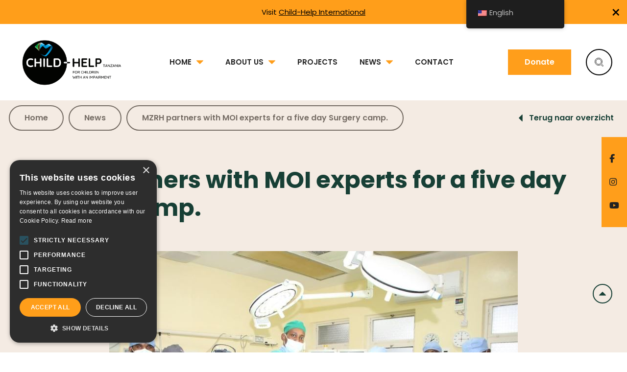

--- FILE ---
content_type: text/html; charset=UTF-8
request_url: https://ch-tanzania.org/news/mzrh-partners-with-moi-experts-for-a-five-day-surgery-camp/
body_size: 9219
content:
<!doctype html>
<html lang="en-US">
<head>
	<meta charset="UTF-8">
	<meta name="viewport" content="width=device-width, initial-scale=1">
	<link rel="profile" href="https://gmpg.org/xfn/11">

	<meta name="theme-color" content="#173F35" />
	<meta name="msapplication-TileColor" content="#173F35">

			<link rel="icon" type="image/png" sizes="16x16"  href="https://ch-tanzania.org/wp-content/uploads/sites/11/2023/12/Child-help-favicon.png">
	
	<meta name='robots' content='index, follow, max-image-preview:large, max-snippet:-1, max-video-preview:-1' />
	<style>img:is([sizes="auto" i], [sizes^="auto," i]) { contain-intrinsic-size: 3000px 1500px }</style>
	
	<!-- This site is optimized with the Yoast SEO plugin v26.6 - https://yoast.com/wordpress/plugins/seo/ -->
	<title>MZRH partners with MOI experts for a five day Surgery camp. - Child-Help Tanzania</title>
	<link rel="canonical" href="https://ch-tanzania.org/news/mzrh-partners-with-moi-experts-for-a-five-day-surgery-camp/" />
	<meta property="og:locale" content="en_US" />
	<meta property="og:type" content="article" />
	<meta property="og:title" content="MZRH partners with MOI experts for a five day Surgery camp. - Child-Help Tanzania" />
	<meta property="og:description" content="Specialists from Mbeya Regional Referral Hospital and Muhimbili Orthopedic Institute (MOI) from Dar es Salaam joined forces to set up a surgery camp at MZRH. The camp lasted for five days from April 8th to April 12th.The camp involved a number of cases including Spina Bifida and Hydrocephalus. On the first day, one of three [&hellip;]" />
	<meta property="og:url" content="https://ch-tanzania.org/news/mzrh-partners-with-moi-experts-for-a-five-day-surgery-camp/" />
	<meta property="og:site_name" content="Child-Help Tanzania" />
	<meta property="article:publisher" content="https://www.facebook.com/profile.php?id=100093078703646" />
	<meta property="article:modified_time" content="2024-06-06T11:25:51+00:00" />
	<meta property="og:image" content="https://ch-tanzania.org/wp-content/uploads/sites/11/2024/06/1-1.jpg" />
	<meta property="og:image:width" content="834" />
	<meta property="og:image:height" content="556" />
	<meta property="og:image:type" content="image/jpeg" />
	<meta name="twitter:card" content="summary_large_image" />
	<meta name="twitter:label1" content="Est. reading time" />
	<meta name="twitter:data1" content="1 minute" />
	<script type="application/ld+json" class="yoast-schema-graph">{"@context":"https://schema.org","@graph":[{"@type":"WebPage","@id":"https://ch-tanzania.org/news/mzrh-partners-with-moi-experts-for-a-five-day-surgery-camp/","url":"https://ch-tanzania.org/news/mzrh-partners-with-moi-experts-for-a-five-day-surgery-camp/","name":"MZRH partners with MOI experts for a five day Surgery camp. - Child-Help Tanzania","isPartOf":{"@id":"https://ch-tanzania.org/#website"},"primaryImageOfPage":{"@id":"https://ch-tanzania.org/news/mzrh-partners-with-moi-experts-for-a-five-day-surgery-camp/#primaryimage"},"image":{"@id":"https://ch-tanzania.org/news/mzrh-partners-with-moi-experts-for-a-five-day-surgery-camp/#primaryimage"},"thumbnailUrl":"https://ch-tanzania.org/wp-content/uploads/sites/11/2024/06/1-1.jpg","datePublished":"2024-04-13T11:06:20+00:00","dateModified":"2024-06-06T11:25:51+00:00","breadcrumb":{"@id":"https://ch-tanzania.org/news/mzrh-partners-with-moi-experts-for-a-five-day-surgery-camp/#breadcrumb"},"inLanguage":"en-US","potentialAction":[{"@type":"ReadAction","target":["https://ch-tanzania.org/news/mzrh-partners-with-moi-experts-for-a-five-day-surgery-camp/"]}]},{"@type":"ImageObject","inLanguage":"en-US","@id":"https://ch-tanzania.org/news/mzrh-partners-with-moi-experts-for-a-five-day-surgery-camp/#primaryimage","url":"https://ch-tanzania.org/wp-content/uploads/sites/11/2024/06/1-1.jpg","contentUrl":"https://ch-tanzania.org/wp-content/uploads/sites/11/2024/06/1-1.jpg","width":834,"height":556},{"@type":"BreadcrumbList","@id":"https://ch-tanzania.org/news/mzrh-partners-with-moi-experts-for-a-five-day-surgery-camp/#breadcrumb","itemListElement":[{"@type":"ListItem","position":1,"name":"Home","item":"https://ch-tanzania.org/"},{"@type":"ListItem","position":2,"name":"News","item":"https://ch-tanzania.org/news/"},{"@type":"ListItem","position":3,"name":"MZRH partners with MOI experts for a five day Surgery camp."}]},{"@type":"WebSite","@id":"https://ch-tanzania.org/#website","url":"https://ch-tanzania.org/","name":"Child-Help Tanzania","description":"Every 30 seconds a baby is born with hydrocephalus","publisher":{"@id":"https://ch-tanzania.org/#organization"},"potentialAction":[{"@type":"SearchAction","target":{"@type":"EntryPoint","urlTemplate":"https://ch-tanzania.org/?s={search_term_string}"},"query-input":{"@type":"PropertyValueSpecification","valueRequired":true,"valueName":"search_term_string"}}],"inLanguage":"en-US"},{"@type":"Organization","@id":"https://ch-tanzania.org/#organization","name":"Child-Help Tanzania","url":"https://ch-tanzania.org/","logo":{"@type":"ImageObject","inLanguage":"en-US","@id":"https://ch-tanzania.org/#/schema/logo/image/","url":"https://staging.ch-tanzania.org/wp-content/uploads/sites/11/2024/02/21.png","contentUrl":"https://staging.ch-tanzania.org/wp-content/uploads/sites/11/2024/02/21.png","width":1394,"height":636,"caption":"Child-Help Tanzania"},"image":{"@id":"https://ch-tanzania.org/#/schema/logo/image/"},"sameAs":["https://www.facebook.com/profile.php?id=100093078703646","https://www.instagram.com/child_help.tz/","https://www.youtube.com/@Child-HelpTanzania"]}]}</script>
	<!-- / Yoast SEO plugin. -->


<link rel='dns-prefetch' href='//cdn.jsdelivr.net' />
<link rel='dns-prefetch' href='//cdnjs.cloudflare.com' />
<link rel='dns-prefetch' href='//unpkg.com' />
<link rel="alternate" type="application/rss+xml" title="Child-Help Tanzania &raquo; Feed" href="https://ch-tanzania.org/feed/" />
<link rel="alternate" type="application/rss+xml" title="Child-Help Tanzania &raquo; Comments Feed" href="https://ch-tanzania.org/comments/feed/" />
<script type="text/javascript">
/* <![CDATA[ */
window._wpemojiSettings = {"baseUrl":"https:\/\/s.w.org\/images\/core\/emoji\/16.0.1\/72x72\/","ext":".png","svgUrl":"https:\/\/s.w.org\/images\/core\/emoji\/16.0.1\/svg\/","svgExt":".svg","source":{"concatemoji":"https:\/\/ch-tanzania.org\/wp-includes\/js\/wp-emoji-release.min.js?ver=6.8.3"}};
/*! This file is auto-generated */
!function(s,n){var o,i,e;function c(e){try{var t={supportTests:e,timestamp:(new Date).valueOf()};sessionStorage.setItem(o,JSON.stringify(t))}catch(e){}}function p(e,t,n){e.clearRect(0,0,e.canvas.width,e.canvas.height),e.fillText(t,0,0);var t=new Uint32Array(e.getImageData(0,0,e.canvas.width,e.canvas.height).data),a=(e.clearRect(0,0,e.canvas.width,e.canvas.height),e.fillText(n,0,0),new Uint32Array(e.getImageData(0,0,e.canvas.width,e.canvas.height).data));return t.every(function(e,t){return e===a[t]})}function u(e,t){e.clearRect(0,0,e.canvas.width,e.canvas.height),e.fillText(t,0,0);for(var n=e.getImageData(16,16,1,1),a=0;a<n.data.length;a++)if(0!==n.data[a])return!1;return!0}function f(e,t,n,a){switch(t){case"flag":return n(e,"\ud83c\udff3\ufe0f\u200d\u26a7\ufe0f","\ud83c\udff3\ufe0f\u200b\u26a7\ufe0f")?!1:!n(e,"\ud83c\udde8\ud83c\uddf6","\ud83c\udde8\u200b\ud83c\uddf6")&&!n(e,"\ud83c\udff4\udb40\udc67\udb40\udc62\udb40\udc65\udb40\udc6e\udb40\udc67\udb40\udc7f","\ud83c\udff4\u200b\udb40\udc67\u200b\udb40\udc62\u200b\udb40\udc65\u200b\udb40\udc6e\u200b\udb40\udc67\u200b\udb40\udc7f");case"emoji":return!a(e,"\ud83e\udedf")}return!1}function g(e,t,n,a){var r="undefined"!=typeof WorkerGlobalScope&&self instanceof WorkerGlobalScope?new OffscreenCanvas(300,150):s.createElement("canvas"),o=r.getContext("2d",{willReadFrequently:!0}),i=(o.textBaseline="top",o.font="600 32px Arial",{});return e.forEach(function(e){i[e]=t(o,e,n,a)}),i}function t(e){var t=s.createElement("script");t.src=e,t.defer=!0,s.head.appendChild(t)}"undefined"!=typeof Promise&&(o="wpEmojiSettingsSupports",i=["flag","emoji"],n.supports={everything:!0,everythingExceptFlag:!0},e=new Promise(function(e){s.addEventListener("DOMContentLoaded",e,{once:!0})}),new Promise(function(t){var n=function(){try{var e=JSON.parse(sessionStorage.getItem(o));if("object"==typeof e&&"number"==typeof e.timestamp&&(new Date).valueOf()<e.timestamp+604800&&"object"==typeof e.supportTests)return e.supportTests}catch(e){}return null}();if(!n){if("undefined"!=typeof Worker&&"undefined"!=typeof OffscreenCanvas&&"undefined"!=typeof URL&&URL.createObjectURL&&"undefined"!=typeof Blob)try{var e="postMessage("+g.toString()+"("+[JSON.stringify(i),f.toString(),p.toString(),u.toString()].join(",")+"));",a=new Blob([e],{type:"text/javascript"}),r=new Worker(URL.createObjectURL(a),{name:"wpTestEmojiSupports"});return void(r.onmessage=function(e){c(n=e.data),r.terminate(),t(n)})}catch(e){}c(n=g(i,f,p,u))}t(n)}).then(function(e){for(var t in e)n.supports[t]=e[t],n.supports.everything=n.supports.everything&&n.supports[t],"flag"!==t&&(n.supports.everythingExceptFlag=n.supports.everythingExceptFlag&&n.supports[t]);n.supports.everythingExceptFlag=n.supports.everythingExceptFlag&&!n.supports.flag,n.DOMReady=!1,n.readyCallback=function(){n.DOMReady=!0}}).then(function(){return e}).then(function(){var e;n.supports.everything||(n.readyCallback(),(e=n.source||{}).concatemoji?t(e.concatemoji):e.wpemoji&&e.twemoji&&(t(e.twemoji),t(e.wpemoji)))}))}((window,document),window._wpemojiSettings);
/* ]]> */
</script>
<style id='wp-emoji-styles-inline-css' type='text/css'>

	img.wp-smiley, img.emoji {
		display: inline !important;
		border: none !important;
		box-shadow: none !important;
		height: 1em !important;
		width: 1em !important;
		margin: 0 0.07em !important;
		vertical-align: -0.1em !important;
		background: none !important;
		padding: 0 !important;
	}
</style>
<link rel='stylesheet' id='wp-block-library-css' href='https://ch-tanzania.org/wp-includes/css/dist/block-library/style.min.css?ver=6.8.3' type='text/css' media='all' />
<style id='classic-theme-styles-inline-css' type='text/css'>
/*! This file is auto-generated */
.wp-block-button__link{color:#fff;background-color:#32373c;border-radius:9999px;box-shadow:none;text-decoration:none;padding:calc(.667em + 2px) calc(1.333em + 2px);font-size:1.125em}.wp-block-file__button{background:#32373c;color:#fff;text-decoration:none}
</style>
<style id='global-styles-inline-css' type='text/css'>
:root{--wp--preset--aspect-ratio--square: 1;--wp--preset--aspect-ratio--4-3: 4/3;--wp--preset--aspect-ratio--3-4: 3/4;--wp--preset--aspect-ratio--3-2: 3/2;--wp--preset--aspect-ratio--2-3: 2/3;--wp--preset--aspect-ratio--16-9: 16/9;--wp--preset--aspect-ratio--9-16: 9/16;--wp--preset--color--black: #000000;--wp--preset--color--cyan-bluish-gray: #abb8c3;--wp--preset--color--white: #ffffff;--wp--preset--color--pale-pink: #f78da7;--wp--preset--color--vivid-red: #cf2e2e;--wp--preset--color--luminous-vivid-orange: #ff6900;--wp--preset--color--luminous-vivid-amber: #fcb900;--wp--preset--color--light-green-cyan: #7bdcb5;--wp--preset--color--vivid-green-cyan: #00d084;--wp--preset--color--pale-cyan-blue: #8ed1fc;--wp--preset--color--vivid-cyan-blue: #0693e3;--wp--preset--color--vivid-purple: #9b51e0;--wp--preset--gradient--vivid-cyan-blue-to-vivid-purple: linear-gradient(135deg,rgba(6,147,227,1) 0%,rgb(155,81,224) 100%);--wp--preset--gradient--light-green-cyan-to-vivid-green-cyan: linear-gradient(135deg,rgb(122,220,180) 0%,rgb(0,208,130) 100%);--wp--preset--gradient--luminous-vivid-amber-to-luminous-vivid-orange: linear-gradient(135deg,rgba(252,185,0,1) 0%,rgba(255,105,0,1) 100%);--wp--preset--gradient--luminous-vivid-orange-to-vivid-red: linear-gradient(135deg,rgba(255,105,0,1) 0%,rgb(207,46,46) 100%);--wp--preset--gradient--very-light-gray-to-cyan-bluish-gray: linear-gradient(135deg,rgb(238,238,238) 0%,rgb(169,184,195) 100%);--wp--preset--gradient--cool-to-warm-spectrum: linear-gradient(135deg,rgb(74,234,220) 0%,rgb(151,120,209) 20%,rgb(207,42,186) 40%,rgb(238,44,130) 60%,rgb(251,105,98) 80%,rgb(254,248,76) 100%);--wp--preset--gradient--blush-light-purple: linear-gradient(135deg,rgb(255,206,236) 0%,rgb(152,150,240) 100%);--wp--preset--gradient--blush-bordeaux: linear-gradient(135deg,rgb(254,205,165) 0%,rgb(254,45,45) 50%,rgb(107,0,62) 100%);--wp--preset--gradient--luminous-dusk: linear-gradient(135deg,rgb(255,203,112) 0%,rgb(199,81,192) 50%,rgb(65,88,208) 100%);--wp--preset--gradient--pale-ocean: linear-gradient(135deg,rgb(255,245,203) 0%,rgb(182,227,212) 50%,rgb(51,167,181) 100%);--wp--preset--gradient--electric-grass: linear-gradient(135deg,rgb(202,248,128) 0%,rgb(113,206,126) 100%);--wp--preset--gradient--midnight: linear-gradient(135deg,rgb(2,3,129) 0%,rgb(40,116,252) 100%);--wp--preset--font-size--small: 13px;--wp--preset--font-size--medium: 20px;--wp--preset--font-size--large: 36px;--wp--preset--font-size--x-large: 42px;--wp--preset--spacing--20: 0.44rem;--wp--preset--spacing--30: 0.67rem;--wp--preset--spacing--40: 1rem;--wp--preset--spacing--50: 1.5rem;--wp--preset--spacing--60: 2.25rem;--wp--preset--spacing--70: 3.38rem;--wp--preset--spacing--80: 5.06rem;--wp--preset--shadow--natural: 6px 6px 9px rgba(0, 0, 0, 0.2);--wp--preset--shadow--deep: 12px 12px 50px rgba(0, 0, 0, 0.4);--wp--preset--shadow--sharp: 6px 6px 0px rgba(0, 0, 0, 0.2);--wp--preset--shadow--outlined: 6px 6px 0px -3px rgba(255, 255, 255, 1), 6px 6px rgba(0, 0, 0, 1);--wp--preset--shadow--crisp: 6px 6px 0px rgba(0, 0, 0, 1);}:where(.is-layout-flex){gap: 0.5em;}:where(.is-layout-grid){gap: 0.5em;}body .is-layout-flex{display: flex;}.is-layout-flex{flex-wrap: wrap;align-items: center;}.is-layout-flex > :is(*, div){margin: 0;}body .is-layout-grid{display: grid;}.is-layout-grid > :is(*, div){margin: 0;}:where(.wp-block-columns.is-layout-flex){gap: 2em;}:where(.wp-block-columns.is-layout-grid){gap: 2em;}:where(.wp-block-post-template.is-layout-flex){gap: 1.25em;}:where(.wp-block-post-template.is-layout-grid){gap: 1.25em;}.has-black-color{color: var(--wp--preset--color--black) !important;}.has-cyan-bluish-gray-color{color: var(--wp--preset--color--cyan-bluish-gray) !important;}.has-white-color{color: var(--wp--preset--color--white) !important;}.has-pale-pink-color{color: var(--wp--preset--color--pale-pink) !important;}.has-vivid-red-color{color: var(--wp--preset--color--vivid-red) !important;}.has-luminous-vivid-orange-color{color: var(--wp--preset--color--luminous-vivid-orange) !important;}.has-luminous-vivid-amber-color{color: var(--wp--preset--color--luminous-vivid-amber) !important;}.has-light-green-cyan-color{color: var(--wp--preset--color--light-green-cyan) !important;}.has-vivid-green-cyan-color{color: var(--wp--preset--color--vivid-green-cyan) !important;}.has-pale-cyan-blue-color{color: var(--wp--preset--color--pale-cyan-blue) !important;}.has-vivid-cyan-blue-color{color: var(--wp--preset--color--vivid-cyan-blue) !important;}.has-vivid-purple-color{color: var(--wp--preset--color--vivid-purple) !important;}.has-black-background-color{background-color: var(--wp--preset--color--black) !important;}.has-cyan-bluish-gray-background-color{background-color: var(--wp--preset--color--cyan-bluish-gray) !important;}.has-white-background-color{background-color: var(--wp--preset--color--white) !important;}.has-pale-pink-background-color{background-color: var(--wp--preset--color--pale-pink) !important;}.has-vivid-red-background-color{background-color: var(--wp--preset--color--vivid-red) !important;}.has-luminous-vivid-orange-background-color{background-color: var(--wp--preset--color--luminous-vivid-orange) !important;}.has-luminous-vivid-amber-background-color{background-color: var(--wp--preset--color--luminous-vivid-amber) !important;}.has-light-green-cyan-background-color{background-color: var(--wp--preset--color--light-green-cyan) !important;}.has-vivid-green-cyan-background-color{background-color: var(--wp--preset--color--vivid-green-cyan) !important;}.has-pale-cyan-blue-background-color{background-color: var(--wp--preset--color--pale-cyan-blue) !important;}.has-vivid-cyan-blue-background-color{background-color: var(--wp--preset--color--vivid-cyan-blue) !important;}.has-vivid-purple-background-color{background-color: var(--wp--preset--color--vivid-purple) !important;}.has-black-border-color{border-color: var(--wp--preset--color--black) !important;}.has-cyan-bluish-gray-border-color{border-color: var(--wp--preset--color--cyan-bluish-gray) !important;}.has-white-border-color{border-color: var(--wp--preset--color--white) !important;}.has-pale-pink-border-color{border-color: var(--wp--preset--color--pale-pink) !important;}.has-vivid-red-border-color{border-color: var(--wp--preset--color--vivid-red) !important;}.has-luminous-vivid-orange-border-color{border-color: var(--wp--preset--color--luminous-vivid-orange) !important;}.has-luminous-vivid-amber-border-color{border-color: var(--wp--preset--color--luminous-vivid-amber) !important;}.has-light-green-cyan-border-color{border-color: var(--wp--preset--color--light-green-cyan) !important;}.has-vivid-green-cyan-border-color{border-color: var(--wp--preset--color--vivid-green-cyan) !important;}.has-pale-cyan-blue-border-color{border-color: var(--wp--preset--color--pale-cyan-blue) !important;}.has-vivid-cyan-blue-border-color{border-color: var(--wp--preset--color--vivid-cyan-blue) !important;}.has-vivid-purple-border-color{border-color: var(--wp--preset--color--vivid-purple) !important;}.has-vivid-cyan-blue-to-vivid-purple-gradient-background{background: var(--wp--preset--gradient--vivid-cyan-blue-to-vivid-purple) !important;}.has-light-green-cyan-to-vivid-green-cyan-gradient-background{background: var(--wp--preset--gradient--light-green-cyan-to-vivid-green-cyan) !important;}.has-luminous-vivid-amber-to-luminous-vivid-orange-gradient-background{background: var(--wp--preset--gradient--luminous-vivid-amber-to-luminous-vivid-orange) !important;}.has-luminous-vivid-orange-to-vivid-red-gradient-background{background: var(--wp--preset--gradient--luminous-vivid-orange-to-vivid-red) !important;}.has-very-light-gray-to-cyan-bluish-gray-gradient-background{background: var(--wp--preset--gradient--very-light-gray-to-cyan-bluish-gray) !important;}.has-cool-to-warm-spectrum-gradient-background{background: var(--wp--preset--gradient--cool-to-warm-spectrum) !important;}.has-blush-light-purple-gradient-background{background: var(--wp--preset--gradient--blush-light-purple) !important;}.has-blush-bordeaux-gradient-background{background: var(--wp--preset--gradient--blush-bordeaux) !important;}.has-luminous-dusk-gradient-background{background: var(--wp--preset--gradient--luminous-dusk) !important;}.has-pale-ocean-gradient-background{background: var(--wp--preset--gradient--pale-ocean) !important;}.has-electric-grass-gradient-background{background: var(--wp--preset--gradient--electric-grass) !important;}.has-midnight-gradient-background{background: var(--wp--preset--gradient--midnight) !important;}.has-small-font-size{font-size: var(--wp--preset--font-size--small) !important;}.has-medium-font-size{font-size: var(--wp--preset--font-size--medium) !important;}.has-large-font-size{font-size: var(--wp--preset--font-size--large) !important;}.has-x-large-font-size{font-size: var(--wp--preset--font-size--x-large) !important;}
:where(.wp-block-post-template.is-layout-flex){gap: 1.25em;}:where(.wp-block-post-template.is-layout-grid){gap: 1.25em;}
:where(.wp-block-columns.is-layout-flex){gap: 2em;}:where(.wp-block-columns.is-layout-grid){gap: 2em;}
:root :where(.wp-block-pullquote){font-size: 1.5em;line-height: 1.6;}
</style>
<link rel='stylesheet' id='custom-frontend-nav-css' href='https://ch-tanzania.org/wp-content/plugins/conversal-backend-master/css/conversal-frontend-nav.css?ver=6.8.3' type='text/css' media='all' />
<link rel='stylesheet' id='wpa-css-css' href='https://ch-tanzania.org/wp-content/plugins/honeypot/includes/css/wpa.css?ver=2.3.04' type='text/css' media='all' />
<link rel='stylesheet' id='trp-floater-language-switcher-style-css' href='https://ch-tanzania.org/wp-content/plugins/translatepress-multilingual/assets/css/trp-floater-language-switcher.css?ver=2.7.6' type='text/css' media='all' />
<link rel='stylesheet' id='trp-language-switcher-style-css' href='https://ch-tanzania.org/wp-content/plugins/translatepress-multilingual/assets/css/trp-language-switcher.css?ver=2.7.6' type='text/css' media='all' />
<link rel='stylesheet' id='slick-css' href='https://cdn.jsdelivr.net/npm/slick-carousel@1.8.1/slick/slick.css?ver=1.8.1#asyncload' type='text/css' media='all' />
<link rel='stylesheet' id='magnific-popup-css' href='https://cdnjs.cloudflare.com/ajax/libs/magnific-popup.js/1.1.0/magnific-popup.min.css?ver=1.1' type='text/css' media='all' />
<link rel='stylesheet' id='bootstrap-css' href='https://cdn.jsdelivr.net/npm/bootstrap@5.1.3/dist/css/bootstrap.min.css?ver=5.1.3#asyncload' type='text/css' media='all' />
<link rel='stylesheet' id='fontawesome-style-css' href='https://cdnjs.cloudflare.com/ajax/libs/font-awesome/6.1.1/css/fontawesome.min.css?ver=6.8.3' type='text/css' media='all' />
<link rel='stylesheet' id='aos-css' href='https://unpkg.com/aos@2.3.1/dist/aos.css?ver=6.8.3' type='text/css' media='all' />
<link rel='stylesheet' id='frontend-style-css' href='https://ch-tanzania.org/wp-content/themes/frontend/style.css?ver=1711571315#asyncload' type='text/css' media='all' />
<script type="text/javascript" src="https://ch-tanzania.org/wp-includes/js/jquery/jquery.min.js?ver=3.7.1" id="jquery-core-js"></script>
<script type="text/javascript" src="https://ch-tanzania.org/wp-includes/js/jquery/jquery-migrate.min.js?ver=3.4.1" id="jquery-migrate-js"></script>
<script type="text/javascript" src="https://cdnjs.cloudflare.com/ajax/libs/magnific-popup.js/1.1.0/jquery.magnific-popup.js?ver=6.8.3" id="video-popup-script-js"></script>
<link rel="https://api.w.org/" href="https://ch-tanzania.org/wp-json/" /><link rel="alternate" title="JSON" type="application/json" href="https://ch-tanzania.org/wp-json/wp/v2/nieuws/1717" /><link rel="EditURI" type="application/rsd+xml" title="RSD" href="https://ch-tanzania.org/xmlrpc.php?rsd" />
<meta name="generator" content="WordPress 6.8.3" />
<link rel='shortlink' href='https://ch-tanzania.org/?p=1717' />
<link rel="alternate" title="oEmbed (JSON)" type="application/json+oembed" href="https://ch-tanzania.org/wp-json/oembed/1.0/embed?url=https%3A%2F%2Fch-tanzania.org%2Fnews%2Fmzrh-partners-with-moi-experts-for-a-five-day-surgery-camp%2F" />
<link rel="alternate" title="oEmbed (XML)" type="text/xml+oembed" href="https://ch-tanzania.org/wp-json/oembed/1.0/embed?url=https%3A%2F%2Fch-tanzania.org%2Fnews%2Fmzrh-partners-with-moi-experts-for-a-five-day-surgery-camp%2F&#038;format=xml" />
<script type="text/javascript" charset="UTF-8" src="//cdn.cookie-script.com/s/9f48c8aa56968a86d62fb9a0cd4a6cf9.js"></script>		<script type="text/javascript">
            var ajaxurl = 'https://ch-tanzania.org/wp-admin/admin-ajax.php';
		</script>
		<link rel="alternate" hreflang="en-US" href="https://ch-tanzania.org/news/mzrh-partners-with-moi-experts-for-a-five-day-surgery-camp/"/>
<link rel="alternate" hreflang="sw" href="https://ch-tanzania.org/sw/news/mzrh-partners-with-moi-experts-for-a-five-day-surgery-camp/"/>
<link rel="alternate" hreflang="en" href="https://ch-tanzania.org/news/mzrh-partners-with-moi-experts-for-a-five-day-surgery-camp/"/>
	    </head>

<body class="wp-singular nieuws-template-default single single-nieuws postid-1717 wp-theme-frontend translatepress-en_US inner">

			<div id="top_msg">
      <div>
        <p>Visit <a href="https://child-help.international/">Child-Help International</a></p>
      </div>
      <span class="top_msg_close">&times;</span>
		</div>
	
	<nav id="mobile-navigation" class="main-navigation d-lg-none">

		<div class="d-flex align-items-center">
							<a class="logo_mobile d-lg-none" href="https://ch-tanzania.org/"><img src="https://ch-tanzania.org/wp-content/uploads/sites/11/2023/10/logo.png" alt="Child-Help Tanzania"></a>
															<a class="logo-m-2" href="https://ch-tanzania.org/">
				
					<img src="https://ch-tanzania.org/wp-content/uploads/sites/11/2024/02/21.png" alt="Child-Help Tanzania">

									</a>
									</div>

		<div class="search-btn"></div>

		<button class="menu-toggle d-lg-none" aria-controls="primary-menu" aria-expanded="false">Menu</button>

		<div class="menu-hoofdmenu-container"><ul id="primary-menu" class="menu"><li id="menu-item-176" class="menu-item menu-item-type-post_type menu-item-object-page menu-item-home menu-item-has-children menu-item-176"><a href="https://ch-tanzania.org/">Home</a>
<ul class="sub-menu">
	<li id="menu-item-527" class="menu-item menu-item-type-post_type menu-item-object-page menu-item-527"><a href="https://ch-tanzania.org/home/help-as-a-company/">Help as a company</a></li>
	<li id="menu-item-528" class="menu-item menu-item-type-post_type menu-item-object-page menu-item-528"><a href="https://ch-tanzania.org/home/help-as-an-individual/">Help as an individual</a></li>
	<li id="menu-item-526" class="menu-item menu-item-type-post_type menu-item-object-page menu-item-526"><a href="https://ch-tanzania.org/home/why-help/">Why help</a></li>
	<li id="menu-item-529" class="menu-item menu-item-type-post_type menu-item-object-page menu-item-529"><a href="https://ch-tanzania.org/home/what-do-we-do-with-your-donation/">What do we do with your donation?</a></li>
</ul>
</li>
<li id="menu-item-175" class="menu-item menu-item-type-post_type menu-item-object-page menu-item-has-children menu-item-175"><a href="https://ch-tanzania.org/about-us/">About us</a>
<ul class="sub-menu">
	<li id="menu-item-1216" class="menu-item menu-item-type-post_type menu-item-object-page menu-item-1216"><a href="https://ch-tanzania.org/about-us/partners/">Partners</a></li>
	<li id="menu-item-1217" class="menu-item menu-item-type-post_type menu-item-object-page menu-item-1217"><a href="https://ch-tanzania.org/about-us/who-is-who/">Who is who</a></li>
</ul>
</li>
<li id="menu-item-392" class="menu-item menu-item-type-custom menu-item-object-custom menu-item-392"><a href="/projects">Projects</a></li>
<li id="menu-item-181" class="menu-item menu-item-type-custom menu-item-object-custom menu-item-has-children menu-item-181"><a href="/news">News</a>
<ul class="sub-menu">
	<li id="menu-item-180" class="menu-item menu-item-type-custom menu-item-object-custom menu-item-180"><a href="/news">News</a></li>
	<li id="menu-item-639" class="menu-item menu-item-type-post_type menu-item-object-page menu-item-639"><a href="https://ch-tanzania.org/publications/">Publications and Information Sources</a></li>
	<li id="menu-item-182" class="menu-item menu-item-type-custom menu-item-object-custom menu-item-182"><a href="/podcasts">Podcasts</a></li>
</ul>
</li>
<li id="menu-item-179" class="menu-item menu-item-type-post_type menu-item-object-page menu-item-179"><a href="https://ch-tanzania.org/contact/">Contact</a></li>
</ul></div>
					<a href="https://childhelp.koalect.com/en-GB/p/chaque-enfant-a-droit-aux-soins-medicaux/step-1" class="button button-3 my-5">Donate</a>
		
		<ul class="social_media justify-content-center list-unstyled m-0">
							<li class="mx-3">
					<a href="https://www.facebook.com/profile.php?id=100093078703646"><i class="fa-classic fa-brands fa-facebook-f" aria-hidden="true"></i></a>
				</li>
							<li class="mx-3">
					<a href="https://www.instagram.com/child_help.tz/"><i class="fa-classic fa-brands fa-instagram" aria-hidden="true"></i></a>
				</li>
							<li class="mx-3">
					<a href="https://www.youtube.com/@Child-HelpTanzania"><i class="fa-classic fa-brands fa-youtube" aria-hidden="true"></i></a>
				</li>
					</ul>

	</nav><!-- #mobile-navigation -->

	<header id="header" class="d-none d-lg-block">
		<div class="container block-1820 d-flex justify-content-between align-items-center py-5 px-lg-5">
			<div id="logo" class="d-flex align-items-center" data-aos="fade-up">
				


															<a class="logo_desktop d-lg-block ms-3" href="https://ch-tanzania.org/">
					
						<img src="https://ch-tanzania.org/wp-content/uploads/sites/11/2024/02/21.png" alt="Child-Help Tanzania">

											</a>
									

			</div>

			<div class="d-flex align-items-center">

				<nav id="desktop-navigation" class="main-navigation d-none d-lg-block me-5">

					<div class="menu-hoofdmenu-container"><ul id="primary-menu" class="menu"><li class="menu-item menu-item-type-post_type menu-item-object-page menu-item-home menu-item-has-children menu-item-176"><a href="https://ch-tanzania.org/">Home</a>
<ul class="sub-menu">
	<li class="menu-item menu-item-type-post_type menu-item-object-page menu-item-527"><a href="https://ch-tanzania.org/home/help-as-a-company/">Help as a company</a></li>
	<li class="menu-item menu-item-type-post_type menu-item-object-page menu-item-528"><a href="https://ch-tanzania.org/home/help-as-an-individual/">Help as an individual</a></li>
	<li class="menu-item menu-item-type-post_type menu-item-object-page menu-item-526"><a href="https://ch-tanzania.org/home/why-help/">Why help</a></li>
	<li class="menu-item menu-item-type-post_type menu-item-object-page menu-item-529"><a href="https://ch-tanzania.org/home/what-do-we-do-with-your-donation/">What do we do with your donation?</a></li>
</ul>
</li>
<li class="menu-item menu-item-type-post_type menu-item-object-page menu-item-has-children menu-item-175"><a href="https://ch-tanzania.org/about-us/">About us</a>
<ul class="sub-menu">
	<li class="menu-item menu-item-type-post_type menu-item-object-page menu-item-1216"><a href="https://ch-tanzania.org/about-us/partners/">Partners</a></li>
	<li class="menu-item menu-item-type-post_type menu-item-object-page menu-item-1217"><a href="https://ch-tanzania.org/about-us/who-is-who/">Who is who</a></li>
</ul>
</li>
<li class="menu-item menu-item-type-custom menu-item-object-custom menu-item-392"><a href="/projects">Projects</a></li>
<li class="menu-item menu-item-type-custom menu-item-object-custom menu-item-has-children menu-item-181"><a href="/news">News</a>
<ul class="sub-menu">
	<li class="menu-item menu-item-type-custom menu-item-object-custom menu-item-180"><a href="/news">News</a></li>
	<li class="menu-item menu-item-type-post_type menu-item-object-page menu-item-639"><a href="https://ch-tanzania.org/publications/">Publications and Information Sources</a></li>
	<li class="menu-item menu-item-type-custom menu-item-object-custom menu-item-182"><a href="/podcasts">Podcasts</a></li>
</ul>
</li>
<li class="menu-item menu-item-type-post_type menu-item-object-page menu-item-179"><a href="https://ch-tanzania.org/contact/">Contact</a></li>
</ul></div>
				</nav><!-- #desktop-navigation -->

			</div>

			<div id="header-tools" class="d-flex" data-aos="fade-up">


				
											<a class="button button-3 ms-5" href="https://childhelp.koalect.com/en-GB/p/chaque-enfant-a-droit-aux-soins-medicaux/step-1" target="_blank">Donate</a>
					
				
				<div id="weglot_here"></div>
				<div class="search-btn ms-5 d-none d-lg-block"></div>
			</div>

		</div>
		<ul class="social_media d-flex flex-column list-unstyled m-0 position-absolute">
							<li class="mx-0 px-2">
					<a href="https://www.facebook.com/profile.php?id=100093078703646"><i class="fa-classic fa-brands fa-facebook-f" aria-hidden="true"></i></a>
				</li>
							<li class="mx-0 px-2">
					<a href="https://www.instagram.com/child_help.tz/"><i class="fa-classic fa-brands fa-instagram" aria-hidden="true"></i></a>
				</li>
							<li class="mx-0 px-2">
					<a href="https://www.youtube.com/@Child-HelpTanzania"><i class="fa-classic fa-brands fa-youtube" aria-hidden="true"></i></a>
				</li>
					</ul>
	</header>

	<div id="breadcrumbs" class="d-none d-lg-block" data-aos="fade-up">
		<div class="container block-1820  d-lg-flex justify-content-between mb-0">
			<ul class="list-unstyled m-0 d-none d-lg-flex align-items-center"><li></span><li><a href="https://ch-tanzania.org/">Home</a></li>  <li><a href="https://ch-tanzania.org/news/">News</a></li>  <li><a href="https://ch-tanzania.org/news/mzrh-partners-with-moi-experts-for-a-five-day-surgery-camp/">MZRH partners with MOI experts for a five day Surgery camp.</a></li></span></li></ul>							<a href="/news" class="back">Terug naar overzicht</a>
					</div>

	</div>


	<!-- <main id="content" class="px-3 px-lg-0"> -->

<div class="back-to-archive beige2 text-end py-4 d-flex d-lg-none justify-content-end">
  <a href="/news" class="back">Terug naar overzicht</a>
</div>

<section class="beige1 position-relative py-5">

  <div class="container block-1200 mb-5">
    <h1 class="mb-0 text-transform-normal">MZRH partners with MOI  experts for a five day Surgery camp.</h1>
		    	<div class="fs-2">13.04.2024</div>
		  </div>

	  <figure class="container block-1440 mt-0 mb-5 text-center">
    <img width="834" height="556" src="https://ch-tanzania.org/wp-content/uploads/sites/11/2024/06/1-1.jpg" class="attachment-post-thumbnail size-post-thumbnail wp-post-image" alt="" decoding="async" srcset="https://ch-tanzania.org/wp-content/uploads/sites/11/2024/06/1-1.jpg 834w, https://ch-tanzania.org/wp-content/uploads/sites/11/2024/06/1-1-300x200.jpg 300w, https://ch-tanzania.org/wp-content/uploads/sites/11/2024/06/1-1-768x512.jpg 768w, https://ch-tanzania.org/wp-content/uploads/sites/11/2024/06/1-1-18x12.jpg 18w, https://ch-tanzania.org/wp-content/uploads/sites/11/2024/06/1-1-480x320.jpg 480w, https://ch-tanzania.org/wp-content/uploads/sites/11/2024/06/1-1-790x527.jpg 790w" sizes="(max-width: 834px) 100vw, 834px" />  </figure>
	
  <div class="container block-1200 pt-5">
		<p><span class="OYPEnA text-decoration-none text-strikethrough-none">Specialists from Mbeya Regional Referral Hospital and Muhimbili Orthopedic Institute (MOI) from Dar es Salaam joined forces to set up a surgery camp at MZRH. The camp lasted for five days from April 8th to April 12th.The camp involved a number of cases including Spina Bifida and Hydrocephalus. On the first day, one of three cases was a 9-month old child with Spina Bifida who successfully underwent surgery that lasted for about an hour.</span></p>
  </div>

	
				
				
				
				
				
				

				
				
				

									 						 <div class="pb_gallery container block-1200" data-aos="fade-up">
							 									<ul>
																								<li>
															<a href="https://ch-tanzania.org/wp-content/uploads/sites/11/2024/06/4.jpg" >
																<img src="https://ch-tanzania.org/wp-content/uploads/sites/11/2024/06/4-480x319.jpg" title="">
															</a>
													</li>
																								<li>
															<a href="https://ch-tanzania.org/wp-content/uploads/sites/11/2024/06/1-1.jpg" >
																<img src="https://ch-tanzania.org/wp-content/uploads/sites/11/2024/06/1-1-480x320.jpg" title="">
															</a>
													</li>
																								<li>
															<a href="https://ch-tanzania.org/wp-content/uploads/sites/11/2024/06/2-1.jpg" >
																<img src="https://ch-tanzania.org/wp-content/uploads/sites/11/2024/06/2-1-480x333.jpg" title="">
															</a>
													</li>
																								<li>
															<a href="https://ch-tanzania.org/wp-content/uploads/sites/11/2024/06/3-1.jpg" >
																<img src="https://ch-tanzania.org/wp-content/uploads/sites/11/2024/06/3-1-480x326.jpg" title="">
															</a>
													</li>
																								<li>
															<a href="https://ch-tanzania.org/wp-content/uploads/sites/11/2024/06/6-08.04.24.jpg" >
																<img src="https://ch-tanzania.org/wp-content/uploads/sites/11/2024/06/6-08.04.24-480x228.jpg" title="">
															</a>
													</li>
																				</ul>
													 </div>
					 			 
			 
			
		 
		 
		 
		 
		 
		 


		 
		 
		 

		 
		 



</section>


<div class="py-5"></div>


	





<footer id="footer" class="px-4 px-lg-0 pb-4 mt-5 text-center position-relative">
	<div class="container block-950 text-center">
		<p><strong>Child-Help Tanzania</strong>, Lumumba/Amani Street, Dar es Salaam &#8211; <strong>Email:</strong> <a href="/cdn-cgi/l/email-protection" class="__cf_email__" data-cfemail="bdd4d3dbd2fdded590c9dcd3c7dcd3d4dc93d2cfda">[email&#160;protected]</a> &#8211; <strong>Tel.:</strong> +255 762 117 175</p>
<p><strong>Executive Director:</strong> Abdulhakim S. Bayakub &#8211; <strong>NGO Registration</strong><strong> number:</strong> 00NGO/R/0855 Dar es Salaam</p>
<p><a href="/donate">Donate</a> &#8211; <a href="/privacy-policy/">Privacy policy</a> &#8211; <a href="/cookie-policy">Cookie policy</a><br />
<a href="https://www.conversal.be">Made by Conversal</a></p>
	</div>

	</footer>
<a href="#header" class="back-to-top"></a>

<div id="search-container">
	<div>
		<div id="search-close"></div>
		<form role="search" method="get" class="search-form" action="https://ch-tanzania.org/">
				<label>
					<span class="screen-reader-text">Search for:</span>
					<input type="search" class="search-field" placeholder="Search &hellip;" value="" name="s" />
				</label>
				<input type="submit" class="search-submit" value="Search" />
			</form>	</div>
</div>

<template id="tp-language" data-tp-language="en_US"></template><script data-cfasync="false" src="/cdn-cgi/scripts/5c5dd728/cloudflare-static/email-decode.min.js"></script><script type="speculationrules">
{"prefetch":[{"source":"document","where":{"and":[{"href_matches":"\/*"},{"not":{"href_matches":["\/wp-*.php","\/wp-admin\/*","\/wp-content\/uploads\/sites\/11\/*","\/wp-content\/*","\/wp-content\/plugins\/*","\/wp-content\/themes\/frontend\/*","\/*\\?(.+)"]}},{"not":{"selector_matches":"a[rel~=\"nofollow\"]"}},{"not":{"selector_matches":".no-prefetch, .no-prefetch a"}}]},"eagerness":"conservative"}]}
</script>
        <div id="trp-floater-ls" onclick="" data-no-translation class="trp-language-switcher-container trp-floater-ls-names trp-top-right trp-color-dark flags-full-names" >
            <div id="trp-floater-ls-current-language" class="trp-with-flags">

                <a href="#" class="trp-floater-ls-disabled-language trp-ls-disabled-language" onclick="event.preventDefault()">
					<img class="trp-flag-image" src="https://ch-tanzania.org/wp-content/plugins/translatepress-multilingual/assets/images/flags/en_US.png" width="18" height="12" alt="en_US" title="English">English				</a>

            </div>
            <div id="trp-floater-ls-language-list" class="trp-with-flags" >

                <div class="trp-language-wrap trp-language-wrap-top"><a href="#" class="trp-floater-ls-disabled-language trp-ls-disabled-language" onclick="event.preventDefault()"><img class="trp-flag-image" src="https://ch-tanzania.org/wp-content/plugins/translatepress-multilingual/assets/images/flags/en_US.png" width="18" height="12" alt="en_US" title="English">English</a>                    <a href="https://ch-tanzania.org/sw/news/mzrh-partners-with-moi-experts-for-a-five-day-surgery-camp/"
                         title="Swahili">
          						  <img class="trp-flag-image" src="https://ch-tanzania.org/wp-content/plugins/translatepress-multilingual/assets/images/flags/sw.png" width="18" height="12" alt="sw" title="Swahili">Swahili					          </a>
                </div>            </div>
        </div>

    <link rel='stylesheet' id='acffa_font-awesome-css' href='https://use.fontawesome.com/releases/v6.5.1/css/all.css?ver=6.5.1' type='text/css' media='all' />
<script type="text/javascript" src="https://ch-tanzania.org/wp-content/plugins/honeypot/includes/js/wpa.js?ver=2.3.04" id="wpascript-js"></script>
<script type="text/javascript" id="wpascript-js-after">
/* <![CDATA[ */
wpa_field_info = {"wpa_field_name":"shfvbt8350","wpa_field_value":180053,"wpa_add_test":"no"}
/* ]]> */
</script>
<script type="text/javascript" src="https://cdn.jsdelivr.net/npm/slick-carousel@1.8.1/slick/slick.min.js?ver=1.8.1#asyncload" id="slick-js"></script>
<script type="text/javascript" src="https://unpkg.com/aos@2.3.1/dist/aos.js?ver=2.3.1#asyncload" id="aos-js"></script>
<script type="text/javascript" src="https://ch-tanzania.org/wp-content/themes/frontend/js/scripts.js?ver=1711571315#asyncload" id="scripts-js"></script>

<script defer src="https://static.cloudflareinsights.com/beacon.min.js/vcd15cbe7772f49c399c6a5babf22c1241717689176015" integrity="sha512-ZpsOmlRQV6y907TI0dKBHq9Md29nnaEIPlkf84rnaERnq6zvWvPUqr2ft8M1aS28oN72PdrCzSjY4U6VaAw1EQ==" data-cf-beacon='{"version":"2024.11.0","token":"13ac19de45d942169c0ef5fe205e004e","r":1,"server_timing":{"name":{"cfCacheStatus":true,"cfEdge":true,"cfExtPri":true,"cfL4":true,"cfOrigin":true,"cfSpeedBrain":true},"location_startswith":null}}' crossorigin="anonymous"></script>
</body>
</html>


--- FILE ---
content_type: text/css
request_url: https://ch-tanzania.org/wp-content/themes/frontend/style.css?ver=1711571315
body_size: 25730
content:
/*!
Theme Name: frontend
Theme URI: http://underscores.me/
Author: Underscores.me
Author URI: http://underscores.me/
Description: Description
Version: 1.0.0
License: GNU General Public License v2 or later
License URI: LICENSE
Text Domain: frontend
Tags: custom-background, custom-logo, custom-menu, featured-images, threaded-comments, translation-ready

This theme, like WordPress, is licensed under the GPL.
Use it to make something cool, have fun, and share what you've learned with others.

frontend is based on Underscores https://underscores.me/, (C) 2012-2017 Automattic, Inc.
Underscores is distributed under the terms of the GNU GPL v2 or later.

Normalizing styles have been helped along thanks to the fine work of
Nicolas Gallagher and Jonathan Neal https://necolas.github.io/normalize.css/
*/
/*--------------------------------------------------------------
>>> TABLE OF CONTENTS:
----------------------------------------------------------------
# Normalize
# Typography
# Elements
# Forms
# Navigation
	## Links
	## Menus
# Accessibility
# Alignments
# Clearings
# Widgets
# Content
	## Posts and pages
	## Comments
# Infinite scroll
# Media
	## Captions
	## Galleries
--------------------------------------------------------------*/
/*--------------------------------------------------------------
# Normalize
--------------------------------------------------------------*/
/* normalize.css v8.0.0 | MIT License | github.com/necolas/normalize.css */

/* Document
	 ========================================================================== */

/**
 * 1. Correct the line height in all browsers.
 * 2. Prevent adjustments of font size after orientation changes in iOS.
 */

html {
	line-height: 1.15; /* 1 */
	-webkit-text-size-adjust: 100%; /* 2 */
}

/* Sections
	 ========================================================================== */

/**
 * Remove the margin in all browsers.
 */

body {
	margin: 0;
}

/**
 * Correct the font size and margin on `h1` elements within `section` and
 * `article` contexts in Chrome, Firefox, and Safari.
 */

h1 {
	font-size: 2em;
	margin: 0.67em 0;
}

/* Grouping content
	 ========================================================================== */

/**
 * 1. Add the correct box sizing in Firefox.
 * 2. Show the overflow in Edge and IE.
 */

hr {
	box-sizing: content-box; /* 1 */
	height: 0; /* 1 */
	overflow: visible; /* 2 */
}

/**
 * 1. Correct the inheritance and scaling of font size in all browsers.
 * 2. Correct the odd `em` font sizing in all browsers.
 */

pre {
	font-family: monospace, monospace; /* 1 */
	font-size: 1em; /* 2 */
}

/* Text-level semantics
	 ========================================================================== */

/**
 * Remove the gray background on active links in IE 10.
 */

a {
	background-color: transparent;
}

/**
 * 1. Remove the bottom border in Chrome 57-
 * 2. Add the correct text decoration in Chrome, Edge, IE, Opera, and Safari.
 */

abbr[title] {
	border-bottom: none; /* 1 */
	text-decoration: underline; /* 2 */
	text-decoration: underline dotted; /* 2 */
}

/**
 * Add the correct font weight in Chrome, Edge, and Safari.
 */

b,
strong {
	font-weight: bolder;
}

/**
 * 1. Correct the inheritance and scaling of font size in all browsers.
 * 2. Correct the odd `em` font sizing in all browsers.
 */

code,
kbd,
samp {
	font-family: monospace, monospace; /* 1 */
	font-size: 1em; /* 2 */
}

/**
 * Add the correct font size in all browsers.
 */

small {
	font-size: 80%;
}

/**
 * Prevent `sub` and `sup` elements from affecting the line height in
 * all browsers.
 */

sub,
sup {
	font-size: 75%;
	line-height: 0;
	position: relative;
	vertical-align: baseline;
}

sub {
	bottom: -0.25em;
}

sup {
	top: -0.5em;
}

/* Embedded content
	 ========================================================================== */

/**
 * Remove the border on images inside links in IE 10.
 */

img {
	border-style: none;
}

/* Forms
	 ========================================================================== */

/**
 * 1. Change the font styles in all browsers.
 * 2. Remove the margin in Firefox and Safari.
 */

button,
input,
optgroup,
select,
textarea {
	font-family: inherit; /* 1 */
	font-size: 100%; /* 1 */
	line-height: 1.15; /* 1 */
	margin: 0; /* 2 */
}

/**
 * Show the overflow in IE.
 * 1. Show the overflow in Edge.
 */

button,
input { /* 1 */
	overflow: visible;
}

/**
 * Remove the inheritance of text transform in Edge, Firefox, and IE.
 * 1. Remove the inheritance of text transform in Firefox.
 */

button,
select { /* 1 */
	text-transform: none;
}

/**
 * Correct the inability to style clickable types in iOS and Safari.
 */

button,
[type="button"],
[type="reset"],
[type="submit"] {
	-webkit-appearance: button;
}

/**
 * Remove the inner border and padding in Firefox.
 */

button::-moz-focus-inner,
[type="button"]::-moz-focus-inner,
[type="reset"]::-moz-focus-inner,
[type="submit"]::-moz-focus-inner {
	border-style: none;
	padding: 0;
}

/**
 * Restore the focus styles unset by the previous rule.
 */

button:-moz-focusring,
[type="button"]:-moz-focusring,
[type="reset"]:-moz-focusring,
[type="submit"]:-moz-focusring {
	outline: 1px dotted ButtonText;
}

/**
 * Correct the padding in Firefox.
 */

fieldset {
	padding: 0.35em 0.75em 0.625em;
}

/**
 * 1. Correct the text wrapping in Edge and IE.
 * 2. Correct the color inheritance from `fieldset` elements in IE.
 * 3. Remove the padding so developers are not caught out when they zero out
 *		`fieldset` elements in all browsers.
 */

legend {
	box-sizing: border-box; /* 1 */
	color: inherit; /* 2 */
	display: table; /* 1 */
	max-width: 100%; /* 1 */
	padding: 0; /* 3 */
	white-space: normal; /* 1 */
}

/**
 * Add the correct vertical alignment in Chrome, Firefox, and Opera.
 */

progress {
	vertical-align: baseline;
}

/**
 * Remove the default vertical scrollbar in IE 10+.
 */

textarea {
	overflow: auto;
}

/**
 * 1. Add the correct box sizing in IE 10.
 * 2. Remove the padding in IE 10.
 */

[type="checkbox"],
[type="radio"] {
	box-sizing: border-box; /* 1 */
	padding: 0; /* 2 */
}

/**
 * Correct the cursor style of increment and decrement buttons in Chrome.
 */

[type="number"]::-webkit-inner-spin-button,
[type="number"]::-webkit-outer-spin-button {
	height: auto;
}

/**
 * 1. Correct the odd appearance in Chrome and Safari.
 * 2. Correct the outline style in Safari.
 */

[type="search"] {
	-webkit-appearance: textfield; /* 1 */
	outline-offset: -2px; /* 2 */
}

/**
 * Remove the inner padding in Chrome and Safari on macOS.
 */

[type="search"]::-webkit-search-decoration {
	-webkit-appearance: none;
}

/**
 * 1. Correct the inability to style clickable types in iOS and Safari.
 * 2. Change font properties to `inherit` in Safari.
 */

::-webkit-file-upload-button {
	-webkit-appearance: button; /* 1 */
	font: inherit; /* 2 */
}

/* Interactive
	 ========================================================================== */

/*
 * Add the correct display in Edge, IE 10+, and Firefox.
 */

details {
	display: block;
}

/*
 * Add the correct display in all browsers.
 */

summary {
	display: list-item;
}

/* Misc
	 ========================================================================== */

/**
 * Add the correct display in IE 10+.
 */

template {
	display: none;
}

/**
 * Add the correct display in IE 10.
 */

[hidden] {
	display: none;
}

/*--------------------------------------------------------------
# Typography
--------------------------------------------------------------*/
body,
button,
input,
select,
optgroup,
textarea {
	color: #404040;
	font-family: sans-serif;
	font-size: 16px;
	font-size: 1rem;
	line-height: 1.5;
}

h1, h2, h3, h4, h5, h6 {
	clear: both;
}

p {
	margin-bottom: 1.5em;
}

dfn, cite, em, i {
	font-style: italic;
}

blockquote {
	margin: 0 1.5em;
}

address {
	margin: 0 0 1.5em;
}

pre {
	background: #eee;
	font-family: "Courier 10 Pitch", Courier, monospace;
	font-size: 15px;
	font-size: 0.9375rem;
	line-height: 1.6;
	margin-bottom: 1.6em;
	max-width: 100%;
	overflow: auto;
	padding: 1.6em;
}

code, kbd, tt, var {
	font-family: Monaco, Consolas, "Andale Mono", "DejaVu Sans Mono", monospace;
	font-size: 15px;
	font-size: 0.9375rem;
}

abbr, acronym {
	border-bottom: 1px dotted #666;
	cursor: help;
}

mark, ins {
	background: #fff9c0;
	text-decoration: none;
}

big {
	font-size: 125%;
}

/*--------------------------------------------------------------
# Elements
--------------------------------------------------------------*/
html {
	box-sizing: border-box;
}

*,
*:before,
*:after {
	/* Inherit box-sizing to make it easier to change the property for components that leverage other behavior; see https://css-tricks.com/inheriting-box-sizing-probably-slightly-better-best-practice/ */
	box-sizing: inherit;
}

body {
	background: #fff;
	/* Fallback for when there is no custom background color defined. */
}

hr {
	background-color: #ccc;
	border: 0;
	height: 1px;
	margin-bottom: 1.5em;
}

ul, ol {
	margin: 0 0 1.5em 3em;
}

ul {
	list-style: disc;
}

ol {
	list-style: decimal;
}

li > ul,
li > ol {
	margin-bottom: 0;
	margin-left: 1.5em;
}

dt {
	font-weight: bold;
}

dd {
	margin: 0 1.5em 1.5em;
}

img {
	height: auto;
	/* Make sure images are scaled correctly. */
	max-width: 100%;
	/* Adhere to container width. */
}

figure {
	margin: 1em 0;
	/* Extra wide images within figure tags don't overflow the content area. */
}

table {
	margin: 0 0 1.5em;
	width: 100%;
}

/*--------------------------------------------------------------
# Forms
--------------------------------------------------------------*/
button,
input[type="button"],
input[type="reset"],
input[type="submit"] {
	border: 1px solid;
	border-color: #ccc #ccc #bbb;
	border-radius: 3px;
	background: #e6e6e6;
	color: rgba(0, 0, 0, 0.8);
	font-size: 12px;
	font-size: 0.75rem;
	line-height: 1;
	padding: .6em 1em .4em;
}

button:hover,
input[type="button"]:hover,
input[type="reset"]:hover,
input[type="submit"]:hover {
	border-color: #ccc #bbb #aaa;
}

button:active, button:focus,
input[type="button"]:active,
input[type="button"]:focus,
input[type="reset"]:active,
input[type="reset"]:focus,
input[type="submit"]:active,
input[type="submit"]:focus {
	border-color: #aaa #bbb #bbb;
}

input[type="text"],
input[type="email"],
input[type="url"],
input[type="password"],
input[type="search"],
input[type="number"],
input[type="tel"],
input[type="range"],
input[type="date"],
input[type="month"],
input[type="week"],
input[type="time"],
input[type="datetime"],
input[type="datetime-local"],
input[type="color"],
textarea {
	color: #666;
	border: 1px solid #ccc;
	border-radius: 3px;
	padding: 3px;
}

input[type="text"]:focus,
input[type="email"]:focus,
input[type="url"]:focus,
input[type="password"]:focus,
input[type="search"]:focus,
input[type="number"]:focus,
input[type="tel"]:focus,
input[type="range"]:focus,
input[type="date"]:focus,
input[type="month"]:focus,
input[type="week"]:focus,
input[type="time"]:focus,
input[type="datetime"]:focus,
input[type="datetime-local"]:focus,
input[type="color"]:focus,
textarea:focus {
	color: #111;
}

select {
	border: 1px solid #ccc;
}

textarea {
	width: 100%;
}

/*--------------------------------------------------------------
# Navigation
--------------------------------------------------------------*/
/*--------------------------------------------------------------
## Links
--------------------------------------------------------------*/
a {
	color: #173F35;
	text-decoration: underline;
	transition: all 0.4s;
}

a:visited {
	color: #173F35;
}

a:hover, a:focus, a:active {
	color: #173F35;
	text-decoration: none;
}

a:focus {
	outline: thin dotted;
}

a:hover, a:active {
	outline: 0;
}

/*--------------------------------------------------------------
## Menus
--------------------------------------------------------------*/
.logo_mobile,
.logo-m-2{
    background: #fff;
    position: fixed;
    width: 100%;
    height: 94px;
    display: flex;
    z-index: 1;
    align-items: center;
    top: 0;
}


.logo-m-2 {
	left: 119px;
}

.logo_mobile img {
    /* max-width: calc(100% - 60px); */
}

.admin-bar .logo_mobile,
.admin-bar .logo-m-2{
    top: 46px;
}

.logo_mobile img {
    margin-left: 1rem;
}

@media(max-width: 374px) {

	.logo_mobile img,
	.logo-m-2 img {
		width: 22vw;
		max-width: 100px
	}

	.logo-m-2 {
		left: calc(22vw + 15px)
	}
}

#mobile-navigation.toggled {
    position: fixed;
    left: 0;
    top: 0;
    width: 100vw;
    height: 100vh;
    z-index: 9999999;
    background: #fff;
    /* opacity: 0.1; */
    overflow: scroll;
    background: #f5f5f5;
}

#mobile-navigation.toggled:after {
    content: "";
    display: block;
    width: 100%;
    height: 100%;
    background: #fff;
    top: 95px;
    left: 0;
    position: absolute;
    z-index: -54;
}

.logged-in #mobile-navigation.toggled {
    top: 46px;
    height: calc(100vh - 46px);
}

#mobile-navigation #logo {
    display: none;
    position: fixed;
    left: 20px;
    top: 14px;
}

#mobile-navigation.toggled #logo {
    display: block;
}

#mobile-navigation li {
    width: 100%;
    text-align: center;
    align-self: center;
}

#mobile-navigation #top-menu li a {
    text-transform: none;
    font-weight: 400;
    font-size: 14px;
    color: #57606E
}

#mobile-navigation #top-menu li a:hover {
    color: #F7941D;
}

#mobile-navigation li.orangebtn {
    /* bottom: 50px; */
    margin-top: 1rem;
    position: relative;
    z-index: 1;
}

#mobile-navigation #top-menu li.pinkbtn a, #mobile-navigation #top-menu li.orangebtn a {
    display: block;
    padding-top: 1rem !important;
    padding-bottom: 1rem !important;
    color: #fff;
    text-transform: uppercase;
    font-size: 16px;
    font-weight: bold;
    max-width: 400px;
    margin: auto;
}

#mobile-navigation #top-menu li.pinkbtn a:hover {
    color: #EB6D07;
}

#mobile-navigation #top-menu li.orangebtn a:hover {
    color: #F7941D;
}

#mobile-navigation .count_job a > span {
    position: relative;
    left: 10px;
}

#mobile-navigation.main-navigation ul.menu ul {
    position: static;
    width: 100%;
}

#mobile-navigation.main-navigation ul.menu ul a {
	width: 100%;
}

#mobile-navigation .menu-hoofdmenu-container {
	position: absolute;
	height: 0;
	overflow: hidden;
}

.toggled #mobile-navigation .menu-hoofdmenu-container {
	position: static;
	height: initial;
	overflow: initial;
}

.main-navigation {
    clear: both;
    display: block;
}

.main-navigation ul.menu {
    opacity: 0;
    list-style: none;
    margin: 0;
    padding-left: 0;
    position: absolute;
    -moz-transition: opacity 0.4s ease;
    -o-transition: opacity 0.4s ease;
    -webkit-transition: opacity 0.4s ease;
    transition: opacity 0.4s ease;
    left: 0;
    width: 100%;
    display: flex;
    flex-direction: column;
    height: 0;
    bottom: 0;
    /* justify-content: center; */
    /* overflow: hidden; */
}

.main-navigation ul.menu ul {
    float: left;
    position: absolute;
    top: 100%;
    left: -999em;
    z-index: 99999;
    margin: 0;
    padding: 1rem 0 0 0;
    list-style: none;
}

.main-navigation ul.menu ul li {
    margin: 0 !important;
}

.main-navigation ul.menu ul ul {
    left: -999em;
    top: 0;
}

.main-navigation ul.menu ul li:hover > ul, .main-navigation ul.menu ul li.focus > ul {
    left: 100%;
}

.main-navigation ul.menu li:hover > ul, .main-navigation ul.menu li.focus > ul {
    left: auto;
}

.main-navigation li {
    position: relative;
}

.main-navigation a {
    display: block;
    text-decoration: none;
    font-size: 1.5rem;
    color: #222;
    padding: 0.5em 0;
    z-index: 9;
    text-transform: uppercase;
    margin: 0;
    /* position: relative; */
    font-weight: 600;
}

.main-navigation  a:hover,
.main-navigation .menu > .current-menu-item > a {
    /* color: #FF9E1B; */
    border-bottom: 1px solid #FF9E1B;
}

.main-navigation .menu .menu-item-has-children > a {
	display: flex;
	width: 100%;
	flex-direction: row;
	align-content: center;
	justify-content: center;
}

.main-navigation .menu-item-has-children > a:after {
	content: "";
	width: 14px;
	height: 14px;
	background: center no-repeat url("data:image/svg+xml;charset=utf8,%3Csvg width='14' height='8' viewBox='0 0 14 8' fill='none' xmlns='http://www.w3.org/2000/svg'%3E%3Cpath d='M13.3247 0.164276H0.675302C0.0767117 0.164276 -0.22823 0.887101 0.200947 1.31628L6.52567 7.641C6.78544 7.90077 7.21461 7.90077 7.47449 7.641L13.7992 1.31628C14.2283 0.887101 13.9233 0.164276 13.3247 0.164276Z' fill='%23FF9E1B'/%3E%3C/svg%3E");
	margin-left: 1rem;
	margin-top: 4px
}

.main-navigation a:hover {
    border: 0;
}



	.main-navigation ul.menu ul a {
	    width: 300px;
	    text-transform: none;
	    font-weight: 400;
	    background: #173F35;
	    color: #fff;
	    padding: 1rem 3rem;
	    text-transform: uppercase;
	    font-weight: 600;
	}

	.main-navigation ul.menu ul a:hover {
	    color: #EB6D07;
	}

@media(min-width: 992px) {

	.main-navigation .menu .menu-item-has-children .menu-item-has-children > a {
		justify-content: flex-start;
	}

	.main-navigation .menu-item-has-children .menu-item-has-children > a:after {
		transform: rotate(-90deg);
	}



}

#mobile-navigation .menu > li.button {
    background: none;
}

#mobile-navigation .menu > li.button a {
    color: #fff;
    padding: 1.5rem;
    font-size: 1.4rem;
    display: block;
    text-align: center;
    max-width: 280px;
    background: #EB6D07;
    margin: auto;
    border-radius: 1rem;
    margin-top: 4rem;
}

/* Small menu. */
.main-navigation.toggled ul.menu {
    opacity: 1;
    position: static;
    -moz-transition: opacity 0.4s ease;
    -o-transition: opacity 0.opacity ease;
    -webkit-transition: opacity 0.4s ease;
    transition: opacity 0.4s ease;
    height: 100%;
    padding: 20px;
    padding-top: 120px;
    padding-bottom: 0;
}

.main-navigation.toggled ul#top-menu {
    padding-top: 0 !important
}

#mobile-navigation .menu-menu-1-container {
    position: relative;
    padding-bottom: 10vw;
}

#mobile-navigation .menu-menu-1-container:before {
    content: "";
    display: block;
    position: absolute;
    left: 0;
    bottom: 0;
    background-image: url("data:image/svg+xml;charset=utf8,%3Csvg width='375' height='477' viewBox='0 0 375 477' fill='none' xmlns='http://www.w3.org/2000/svg'%3E%3Cpath fill-rule='evenodd' clip-rule='evenodd' d='M33.9883 452.263C22.8707 452.425 11.527 452.872 0 453.554V451.552C11.5175 450.871 22.8517 450.425 33.9592 450.263C85.2394 449.515 133.332 455.934 180.768 462.265C197.706 464.525 214.561 466.775 231.446 468.683C278.132 473.958 325.128 476.638 375 469.804V471.822C324.994 478.642 277.901 475.945 231.222 470.67C214.253 468.753 197.349 466.497 180.382 464.232C132.989 457.908 85.1086 451.518 33.9883 452.263Z' fill='%23E7EAEC'/%3E%3Cpath fill-rule='evenodd' clip-rule='evenodd' d='M0 0V476.727C7.4171 475.647 14.8532 474.555 22.2987 473.461C94.1974 462.9 166.974 452.21 231.999 451.263C281.904 450.535 328.755 456.601 375 462.768V0H0Z' fill='%23E7EAEC' fill-opacity='0.25'/%3E%3C/svg%3E");
    background-repeat: no-repeat;
    background-size: cover;
    background-position: bottom center;
    width: 100%;
    height: 100%;
}

#mobile-navigation .social_media {
    position: sticky;
    width: 100%;
    bottom: 0;
    display: none;
    z-index: 99999999999999999999999999999;
    background: whitesmoke;
}

#mobile-navigation .social_media:before {
    content: "";
    display: block;
    height: 2px;
    width: calc(100vw - 4rem);
    position: absolute;
    top: -2px;
    left: 2rem;
    background: #fff;
}

#mobile-navigation .social_media a {
    font-size: 2.2rem;
    color: #222;
}

#mobile-navigation .social_media li {
    width: 15%
}

#mobile-navigation.toggled .social_media {
    display: flex;
    position: fixed;
}

.toggled #page, .toggled footer, .toggled #slideshow {
    display: none;
}

#desktop-navigation ul.menu {
    opacity: 1;
    height: auto;
    position: static;
    flex-direction: row;
    flex-wrap: wrap;
    align-items: center;
}

#desktop-navigation ul#primary-menu li {
    margin-left: 4.5rem;
}

#desktop-navigation ul#primary-menu li.submenu a {
    display: flex;
    align-items: center;
}

#desktop-navigation ul#primary-menu li.submenu.current-menu-item > a:after, #desktop-navigation ul#primary-menu li.submenu:hover > a:after {
    background-image: url("data:image/svg+xml;charset=utf8,%3Csvg width='16' height='10' viewBox='0 0 16 10' fill='none' xmlns='http://www.w3.org/2000/svg'%3E%3Cpath d='M8.03651 9.18391C7.8855 9.18478 7.73581 9.15584 7.59601 9.09874C7.45622 9.04164 7.32907 8.95751 7.22185 8.85116L0.337441 1.96675C0.121381 1.75069 0 1.45765 0 1.1521C0 0.846542 0.121381 0.553501 0.337441 0.337441C0.553501 0.121381 0.846542 0 1.1521 0C1.45765 0 1.75069 0.121381 1.96675 0.337441L8.03651 6.41867L14.1063 0.348916C14.3258 0.160941 14.6081 0.0627159 14.8969 0.0738699C15.1857 0.085024 15.4596 0.204736 15.6639 0.409082C15.8683 0.613428 15.988 0.887357 15.9991 1.17613C16.0103 1.4649 15.9121 1.74725 15.7241 1.96675L8.83969 8.85116C8.62597 9.06314 8.33752 9.18264 8.03651 9.18391Z' fill='%239AE4EB'/%3E%3C/svg%3E");
}

#header .social_media a, #footer .social_media a {
    color: #222;
    font-size: 1.75rem;
}

#header .social_media a:hover, #footer .social_media a:hover {
    color: #dedede;
}

li.submenu:hover #menu_countries {
    display: block;
    left: auto;
    right: 0;
}

.country-selector.weglot-dropdown .wgcurrent {
    border: 0;
}

.country-selector.weglot-dropdown .wgcurrent:after {
    background-image: url("data:image/svg+xml;charset=utf8,%3Csvg width='6' height='10' viewBox='0 0 6 10' fill='none' xmlns='http://www.w3.org/2000/svg'%3E%3Cg clip-path='url(%23clip0_1683_1421)'%3E%3Cpath fill-rule='evenodd' clip-rule='evenodd' d='M0.339996 10L5.34 5L0.339996 0V10Z' fill='%23222222'/%3E%3C/g%3E%3Cdefs%3E%3CclipPath id='clip0_1683_1421'%3E%3Crect width='5' height='10' fill='white' transform='translate(0.339996)'/%3E%3C/clipPath%3E%3C/defs%3E%3C/svg%3E");
    width: 13px;
    height: 10px;
    transform: rotate(90deg)
}

.country-selector.weglot-dropdown input:checked ~ .wgcurrent:after {
    transform: rotate(90deg)
}

.country-selector.weglot-dropdown .wgcurrent a, .country-selector.weglot-dropdown .wgcurrent span {
    padding-right: 3rem;
    font-size: 1.4rem;
}

.country-selector.weglot-dropdown ul {
    border: 0;
}

.country-selector.weglot-dropdown a, .country-selector.weglot-dropdown span {
    font-size: 1.4rem;
}

.site-main .comment-navigation, .site-main .posts-navigation, .site-main .post-navigation {
    margin: 0 0 1.5em;
    overflow: hidden;
}

.comment-navigation .nav-previous, .posts-navigation .nav-previous, .post-navigation .nav-previous {
    float: left;
    width: 50%;
}

.comment-navigation .nav-next, .posts-navigation .nav-next, .post-navigation .nav-next {
    float: right;
    text-align: right;
    width: 50%;
}

.main-navigation {
    float: none;
    width: initial;
}

.main-navigation:after {
    content: "";
    display: block;
    width: 1px;
    height: 30px;
    background: #e4e4e4;
    position: absolute;
    right: 81px;
    top: 13px;
    visibility: hidden;
}

#mobile-navigation .button-3 {
	display: none;
	/* position: fixed; */
	bottom: 0;
	width: calc(100% - 40px);
	bottom: 53px;
	color: #fff;
	text-transform: none;
	padding: 15px;
	margin: auto;
	left: 20px;
	margin-bottom: 9rem !important;
}

#mobile-navigation.toggled .button-3 {
	display: block;
}

#logo {
    max-width: 300px;
}

@media(min-width: 1200px) {
	#logo {
		width: 220px
	}
}

.m-nav-placeholder {
    width: 60px;
    height: 45px;
}

.menu-toggle {
    text-indent: -2000em;
    border: 0;
    width: 32px;
    height: 32px;
    background: url("data:image/svg+xml;charset=utf8,%3Csvg width='32' height='32' viewBox='0 0 32 32' fill='none' xmlns='http://www.w3.org/2000/svg'%3E%3Cpath d='M29 8H3C1.8955 8 1 7.1045 1 6C1 4.8955 1.8955 4 3 4H29C30.1045 4 31 4.8955 31 6C31 7.1045 30.1045 8 29 8Z' fill='%23222222'/%3E%3Cpath d='M29 28H3C1.8955 28 1 27.1045 1 26C1 24.8955 1.8955 24 3 24H29C30.1045 24 31 24.8955 31 26C31 27.1045 30.1045 28 29 28Z' fill='%23222222'/%3E%3Cpath d='M29 18H3C1.8955 18 1 17.1045 1 16C1 14.8955 1.8955 14 3 14H29C30.1045 14 31 14.8955 31 16C31 17.1045 30.1045 18 29 18Z' fill='%23222222'/%3E%3C/svg%3E") center no-repeat;
    min-width: initial;
    position: fixed;
    top: 31px;
    right: 14px;
    z-index: 9;
    background-size: contain;
    right: 30px
}

.logged-in .menu-toggle {
    top: 76px;
}

.menu-toggle:hover {
    background: url("data:image/svg+xml;charset=utf8,%3Csvg width='32' height='32' viewBox='0 0 32 32' fill='none' xmlns='http://www.w3.org/2000/svg'%3E%3Cpath d='M29 8H3C1.8955 8 1 7.1045 1 6C1 4.8955 1.8955 4 3 4H29C30.1045 4 31 4.8955 31 6C31 7.1045 30.1045 8 29 8Z' fill='%23222222'/%3E%3Cpath d='M29 28H3C1.8955 28 1 27.1045 1 26C1 24.8955 1.8955 24 3 24H29C30.1045 24 31 24.8955 31 26C31 27.1045 30.1045 28 29 28Z' fill='%23222222'/%3E%3Cpath d='M29 18H3C1.8955 18 1 17.1045 1 16C1 14.8955 1.8955 14 3 14H29C30.1045 14 31 14.8955 31 16C31 17.1045 30.1045 18 29 18Z' fill='%23222222'/%3E%3C/svg%3E") center no-repeat;
}

.toggled .menu-toggle, #search-close, #countries-close {
    background-image: url("data:image/svg+xml;charset=utf8,%3Csvg width='32' height='32' viewBox='0 0 32 32' fill='none' xmlns='http://www.w3.org/2000/svg'%3E%3Cpath d='M26.6066 8.22182L8.22182 26.6066C7.44082 27.3876 6.1744 27.3876 5.3934 26.6066C4.6124 25.8256 4.6124 24.5592 5.3934 23.7782L23.7782 5.39339C24.5592 4.61239 25.8256 4.61239 26.6066 5.39339C27.3876 6.17439 27.3876 7.44082 26.6066 8.22182Z' fill='%23222222'/%3E%3Cpath d='M5.3934 8.22182L23.7782 26.6066C24.5592 27.3876 25.8256 27.3876 26.6066 26.6066C27.3876 25.8256 27.3876 24.5592 26.6066 23.7782L8.22182 5.39339C7.44082 4.61239 6.1744 4.61239 5.3934 5.39339C4.6124 6.17439 4.6124 7.44082 5.3934 8.22182Z' fill='%23222222'/%3E%3C/svg%3E");
    top: 39px;
    z-index: 99999999999999999999999999999999999999999999999999999999999999999999999999999999999999999999999999999999;
    /* margin-top: 90px; */
    position: fixed;
}

.toggled.logged-in .menu-toggle,
.logged-in #search-close{
    top: 76px;
}

.toggled #header > div > * {
    /* position: relative; */
    /* width: 100%; */
    /* top: 139px; */
    left: 0;
}

.toggled #header > .container {
    /* flex-direction: column; */
    /* justify-content: flex-start !important; */
}

@media (max-width: 350px) {
    .logo_mobile img,
	.logo-m-2 img{
        /* width: 70%; */
        margin-top: 10px;
    }
}

@media (min-width: 350px) {
    .logo_mobile img,
	.logo-m-2 img{
        max-width: 260px;
        margin-top: 10px;
    }
}

@media (min-width: 992px) {
    #mobile-navigation ul {
        opacity: 1;
        position: static
    }
}

/*--------------------------------------------------------------
# Accessibility
--------------------------------------------------------------*/
/* Text meant only for screen readers. */
.screen-reader-text {
	border: 0;
	clip: rect(1px, 1px, 1px, 1px);
	clip-path: inset(50%);
	height: 1px;
	margin: -1px;
	overflow: hidden;
	padding: 0;
	position: absolute !important;
	width: 1px;
	word-wrap: normal !important; /* Many screen reader and browser combinations announce broken words as they would appear visually. */
}

.screen-reader-text:focus {
	background-color: #f1f1f1;
	border-radius: 3px;
	box-shadow: 0 0 2px 2px rgba(0, 0, 0, 0.6);
	clip: auto !important;
	clip-path: none;
	color: #21759b;
	display: block;
	font-size: 14px;
	font-size: 0.875rem;
	font-weight: bold;
	height: auto;
	left: 5px;
	line-height: normal;
	padding: 15px 23px 14px;
	text-decoration: none;
	top: 5px;
	width: auto;
	z-index: 100000;
	/* Above WP toolbar. */
}

/* Do not show the outline on the skip link target. */
#content[tabindex="-1"]:focus {
	outline: 0;
}

/*--------------------------------------------------------------
# Alignments
--------------------------------------------------------------*/
.alignleft {
	display: inline;
	float: left;
	margin-right: 1.5em;
}

.alignright {
	display: inline;
	float: right;
	margin-left: 1.5em;
}

.aligncenter {
	clear: both;
	display: block;
	margin-left: auto;
	margin-right: auto;
}

/*--------------------------------------------------------------
# Clearings
--------------------------------------------------------------*/
.clear:before,
.clear:after,
.entry-content:before,
.entry-content:after,
.comment-content:before,
.comment-content:after,
.site-header:before,
.site-header:after,
.site-content:before,
.site-content:after,
.site-footer:before,
.site-footer:after {
	content: "";
	display: table;
	table-layout: fixed;
}

.clear:after,
.entry-content:after,
.comment-content:after,
.site-header:after,
.site-content:after,
.site-footer:after {
	clear: both;
}

/*--------------------------------------------------------------
# Widgets
--------------------------------------------------------------*/
.widget {
	margin: 0 0 1.5em;
	/* Make sure select elements fit in widgets. */
}

.widget select {
	max-width: 100%;
}

/*--------------------------------------------------------------
# Content
--------------------------------------------------------------*/
/*--------------------------------------------------------------
## Posts and pages
--------------------------------------------------------------*/
.sticky {
	display: block;
}

.hentry {
	margin: 0 0 1.5em;
}

.updated:not(.published) {
	display: none;
}

.page-content,
.entry-content,
.entry-summary {
	margin: 1.5em 0 0;
}

.page-links {
	clear: both;
	margin: 0 0 1.5em;
}

/*--------------------------------------------------------------
## Comments
--------------------------------------------------------------*/
.comment-content a {
	word-wrap: break-word;
}

.bypostauthor {
	display: block;
}

/*--------------------------------------------------------------
# Infinite scroll
--------------------------------------------------------------*/
/* Globally hidden elements when Infinite Scroll is supported and in use. */
.infinite-scroll .posts-navigation,
.infinite-scroll.neverending .site-footer {
	/* Theme Footer (when set to scrolling) */
	display: none;
}

/* When Infinite Scroll has reached its end we need to re-display elements that were hidden (via .neverending) before. */
.infinity-end.neverending .site-footer {
	display: block;
}

/*--------------------------------------------------------------
# Media
--------------------------------------------------------------*/
.page-content .wp-smiley,
.entry-content .wp-smiley,
.comment-content .wp-smiley {
	border: none;
	margin-bottom: 0;
	margin-top: 0;
	padding: 0;
}

/* Make sure embeds and iframes fit their containers. */
embed,
iframe,
object {
	max-width: 100%;
}

/* Make sure logo link wraps around logo image. */
.custom-logo-link {
	display: inline-block;
}

/*--------------------------------------------------------------
## Captions
--------------------------------------------------------------*/
.wp-caption {
	margin-bottom: 1.5em;
	max-width: 100%;
}

.wp-caption img[class*="wp-image-"] {
	display: block;
	margin-left: auto;
	margin-right: auto;
}

.wp-caption .wp-caption-text {
	margin: 0.8075em 0;
}

.wp-caption-text {
	text-align: center;
}

/*--------------------------------------------------------------
## Galleries
--------------------------------------------------------------*/
.gallery {
	margin-bottom: 1.5em;
}

.gallery-item {
	display: inline-block;
	text-align: center;
	vertical-align: top;
	width: 100%;
}

.gallery-columns-2 .gallery-item {
	max-width: 50%;
}

.gallery-columns-3 .gallery-item {
	max-width: 33.33%;
}

.gallery-columns-4 .gallery-item {
	max-width: 25%;
}

.gallery-columns-5 .gallery-item {
	max-width: 20%;
}

.gallery-columns-6 .gallery-item {
	max-width: 16.66%;
}

.gallery-columns-7 .gallery-item {
	max-width: 14.28%;
}

.gallery-columns-8 .gallery-item {
	max-width: 12.5%;
}

.gallery-columns-9 .gallery-item {
	max-width: 11.11%;
}

.gallery-caption {
	display: block;
}


/***************/

/* poppins-300 - latin */
@font-face {
  font-display: swap; /* Check https://developer.mozilla.org/en-US/docs/Web/CSS/@font-face/font-display for other options. */
  font-family: 'Poppins';
  font-style: normal;
  font-weight: 300;
  src: url('fonts/poppins-v20-latin-300.woff2') format('woff2'); /* Chrome 36+, Opera 23+, Firefox 39+, Safari 12+, iOS 10+ */
}
/* poppins-300italic - latin */
@font-face {
  font-display: swap; /* Check https://developer.mozilla.org/en-US/docs/Web/CSS/@font-face/font-display for other options. */
  font-family: 'Poppins';
  font-style: italic;
  font-weight: 300;
  src: url('fonts/poppins-v20-latin-300italic.woff2') format('woff2'); /* Chrome 36+, Opera 23+, Firefox 39+, Safari 12+, iOS 10+ */
}
/* poppins-regular - latin */
@font-face {
  font-display: swap; /* Check https://developer.mozilla.org/en-US/docs/Web/CSS/@font-face/font-display for other options. */
  font-family: 'Poppins';
  font-style: normal;
  font-weight: 400;
  src: url('fonts/poppins-v20-latin-regular.woff2') format('woff2'); /* Chrome 36+, Opera 23+, Firefox 39+, Safari 12+, iOS 10+ */
}
/* poppins-italic - latin */
@font-face {
  font-display: swap; /* Check https://developer.mozilla.org/en-US/docs/Web/CSS/@font-face/font-display for other options. */
  font-family: 'Poppins';
  font-style: italic;
  font-weight: 400;
  src: url('fonts/poppins-v20-latin-italic.woff2') format('woff2'); /* Chrome 36+, Opera 23+, Firefox 39+, Safari 12+, iOS 10+ */
}
/* poppins-600 - latin */
@font-face {
  font-display: swap; /* Check https://developer.mozilla.org/en-US/docs/Web/CSS/@font-face/font-display for other options. */
  font-family: 'Poppins';
  font-style: normal;
  font-weight: 600;
  src: url('fonts/poppins-v20-latin-600.woff2') format('woff2'); /* Chrome 36+, Opera 23+, Firefox 39+, Safari 12+, iOS 10+ */
}
/* poppins-600italic - latin */
@font-face {
  font-display: swap; /* Check https://developer.mozilla.org/en-US/docs/Web/CSS/@font-face/font-display for other options. */
  font-family: 'Poppins';
  font-style: italic;
  font-weight: 600;
  src: url('fonts/poppins-v20-latin-600italic.woff2') format('woff2'); /* Chrome 36+, Opera 23+, Firefox 39+, Safari 12+, iOS 10+ */
}
/* poppins-700 - latin */
@font-face {
  font-display: swap; /* Check https://developer.mozilla.org/en-US/docs/Web/CSS/@font-face/font-display for other options. */
  font-family: 'Poppins';
  font-style: normal;
  font-weight: 700;
  src: url('fonts/poppins-v20-latin-700.woff2') format('woff2'); /* Chrome 36+, Opera 23+, Firefox 39+, Safari 12+, iOS 10+ */
}
/* poppins-700italic - latin */
@font-face {
  font-display: swap; /* Check https://developer.mozilla.org/en-US/docs/Web/CSS/@font-face/font-display for other options. */
  font-family: 'Poppins';
  font-style: italic;
  font-weight: 700;
  src: url('fonts/poppins-v20-latin-700italic.woff2') format('woff2'); /* Chrome 36+, Opera 23+, Firefox 39+, Safari 12+, iOS 10+ */
}

/* Page Builder */
.pb_text, .pb_img, .pb_2img, .pb_img-text, .pb_text-img, .pb_video, .pb_gallery, .layout_quote, .pb_table {
    margin: 0 0 2em 0;
}

.pb_img {
    position: relative;
}

.layout_quote + .pb_table {
    margin-top: 5rem;
}

.pb_2img > div, .pb_img-text > div, .pb_text-img > div {
    margin: 2.5em 0;
}

.pb_img img, .pb_2img img, .pb_img-text img, .pb_text-img img {
    margin: auto;
    display: block;
}

.pb_text .buttonorange {
    width: auto;
    margin-bottom: 1em;
}

.pb_2img div {
    margin: 1em 0;
    position: relative;
}

.pb_video {
    display: flex;
    justify-content: center;
}

.pb_video .video-embed {
    max-width: 100%;
}

.pb_table {
    overflow: auto;
}

.pb_table h2 {
	margin-bottom: 2rem;
}

.pb_table th {
    font-weight: 700;
}

.pb_table th,
.pb_table td {
    padding: 2rem 3rem;
}

.pb_table tr:nth-child(odd) {
 background: #F7F8FA;;
}

.pb_table::-webkit-scrollbar {
    width: 6px;
    height: 6px;
}

.pb_table::-webkit-scrollbar-track {
    border: 1px solid #dee2e6;
    border-radius: 6px;
}

.pb_table::-webkit-scrollbar-thumb {
    border-radius: 3px;
    background: #dee2e6;
    height: 6px;
    width: 6px
}

.embed-container {
    position: relative;
    padding-bottom: 56.25%;
    overflow: hidden;
    max-width: 100%;
    height: auto;
}

.embed-container iframe, .embed-container object, .embed-container embed {
    position: absolute;
    top: 0;
    left: 0;
    width: 100%;
    height: 100%;
}

img + .embed-container {
    margin-top: 2.5rem;
}

.pb_gallery ul {
    display: flex;
    flex-wrap: wrap;
    margin: 0 !important;
    justify-content: center;
    padding: 0 !important;
}

.pb_gallery ul li {
    background: none !important;
    padding: 0 !important;
    margin: 2px !important;
}

.pb_gallery ul li a, .pb_gallery ul li a img {
    display: block;
}

.pb_gallery ul li {
    width: calc(50% - 20px);
    margin: 10px !important;
    /* height: 34vw; */
    overflow: hidden
}

.pb_gallery ul li a, .pb_gallery ul li a img, .pb_gallery ul li img {
    width: 100%;
    height: 100%;
    object-fit: cover;
    object-position: center
}

.pb_gallery ul li a {
    height: 35vw;
    max-height: 270px;
}

.pb_gallery ul li:before {
    display: none !important
}

.pb_gallery ul li a:hover {
    opacity: 0.8;
}

.pb_text-img.wide {
    border-top: 2px solid #EEEFF1;
    border-bottom: 2px solid #EEEFF1;
    margin-top: 4rem;
}
.pb_text-img  h2{
    font-size: 3rem;
}

.pb_text-img+.pb_text-img {
    border-top: 0;
    margin-top: calc(-2rem - 2px);
    /* background: #fff; */
}

.pb_table h3 {
    margin-bottom: 1.5rem;
}

.pb_cta {
    margin: 4rem 0;
}

.pb_cta > div > div:first-child {
    /* max-width: calc(670px + 3rem); */
    box-sizing: border-box;
}

.pb_cta .button {
    /* border-color: #fff; */
}

.pb_contact {
    border-radius: 20px;
    border: 1px solid #EDEDED;
    background: #FFF;
    box-shadow: 0px 10px 20px 0px rgba(0, 0, 0, 0.05);
    margin: 5rem 0;
}

.pb_contact h2 {
    margin-bottom: 1rem;
    font-size: 3.2rem;
}
.pb_contact h2 span {
    position: relative;
    display: block;
    z-index: 0;
}

.pb_contact h2 span:before {
    content: "";
    display: block;
    width: 123px;
    height: 18px;
    background: #9FE9F0;
    position: absolute;
    bottom: -0.5rem;
    left: -2rem;
    z-index: -1
}


.buttons {
    margin-top: 2rem;
}

.buttons .button {
    display: block;
}

.buttons .button+.button {
    margin-top: 1rem;
}

.pb_text ul {
    margin-top: 1.5rem
}

.layout_quote {
    border-top: 2px solid #F5F5F5;
    border-bottom: 2px solid #F5F5F5;
}

.quotearea:before {
    content: "";
    display: block;
    width: 80px;
    height: 80px;
    background-image: url("data:image/svg+xml;charset=utf8,%3Csvg width='80' height='80' viewBox='0 0 80 80' fill='none' xmlns='http://www.w3.org/2000/svg'%3E%3Cpath fill-rule='evenodd' clip-rule='evenodd' d='M17.9437 48.6C10.097 47.08 4.16699 40.1666 4.16699 31.88C4.16699 22.48 11.797 14.85 21.197 14.85C30.597 14.85 38.227 22.48 38.227 31.88C38.227 44.4066 34.007 52.1866 29.0537 57.05C21.4703 64.4966 11.9737 65.1433 11.9737 65.1433C11.007 65.2133 10.0903 64.7166 9.61699 63.8733C9.14033 63.0333 9.19699 61.99 9.75699 61.2033C9.75699 61.2033 14.2703 54.85 17.0837 50.15C17.377 49.6566 17.6737 49.1133 17.9437 48.6ZM21.197 19.85C14.557 19.85 9.16699 25.24 9.16699 31.88C9.16699 38.52 14.557 43.91 21.197 43.91C22.1403 43.91 22.8003 44.2966 23.2803 44.85C23.6837 45.3166 24.0637 46.0633 23.9337 47.16C23.8203 48.11 22.847 50.2566 21.3737 52.72C20.2537 54.5866 18.877 56.7066 17.6003 58.61C20.0637 57.63 22.9437 56.0433 25.5503 53.48C29.7903 49.32 33.227 42.6 33.227 31.88C33.227 25.24 27.837 19.85 21.197 19.85Z' fill='%2341A7E0'/%3E%3Cpath fill-rule='evenodd' clip-rule='evenodd' d='M55.5501 48.6C47.7034 47.08 41.7734 40.1666 41.7734 31.88C41.7734 22.48 49.4034 14.85 58.8034 14.85C68.2034 14.85 75.8334 22.48 75.8334 31.88C75.8334 44.4066 71.6134 52.1866 66.6601 57.05C59.0768 64.4966 49.5801 65.1433 49.5801 65.1433C48.6134 65.2133 47.6968 64.7166 47.2234 63.8733C46.7501 63.0333 46.8034 61.99 47.3634 61.2033C47.3634 61.2033 51.8768 54.85 54.6901 50.15C54.9834 49.6566 55.2801 49.1133 55.5501 48.6ZM58.8034 19.85C52.1634 19.85 46.7734 25.24 46.7734 31.88C46.7734 38.52 52.1634 43.91 58.8034 43.91C59.7468 43.91 60.4068 44.2966 60.8868 44.85C61.2901 45.3166 61.6701 46.0633 61.5401 47.16C61.4268 48.11 60.4534 50.2566 58.9801 52.72C57.8601 54.5866 56.4834 56.7066 55.2068 58.61C57.6701 57.63 60.5501 56.0433 63.1568 53.48C67.3968 49.32 70.8334 42.6 70.8334 31.88C70.8334 25.24 65.4434 19.85 58.8034 19.85Z' fill='%2341A7E0'/%3E%3C/svg%3E");
    margin: auto;
    margin-bottom: 1.5rem;
}

.quotearea > div > div {
    font-weight: 600;
}

.quotearea h3 {
    font-size: 1.8rem;
    line-height: 1.75;
}

.quotearea h3 span {
    font-weight: 400;
    display: block;
}

.pb_count {
    border-top: 2px solid #f5f5f5;
    padding: 2rem 0;
    border-bottom: 8px solid #EB6D07;
    font-size: 1.8rem;
}
.pb_count .number {
    font-size: 6.4rem;
    color: #202020;
    font-weight: 600;
}

.pb_cta {
    border-radius: 3rem;
    background: #41A7E0;
    color: #fff;
}

.pb_cta h3 {
    color: #fff;
    text-transform: uppercase;
    font-size: 3.2rem;
    font-weight: 700;
}

.pb_cta .button {
    border: 2px solid #fff;
}

.pb_cta .button:hover {
    color: #41A7E0;
    background: #fff;
}

@media screen and (min-width: 840px) {
    .pb_gallery, .pb_text-img.wide, .pb_cta {
        /* margin-left: calc(-50vw + 460px); */
        /* margin-right: calc(-50vw + 460px); */
    }
}

@media screen and (min-width: 1384px) {
    .pb_gallery, .pb_text-img.wide, .pb_cta, .pb_img.wide {
        /* margin-left: -260px; */
        /* margin-right: -260px; */
    }
}

@media screen and (min-width: 769px) {
    .pb_gallery ul {
        justify-content: flex-start;
    }

    .pb_gallery ul li {
        width: calc(33.33% - 20px);
    }

    .pb_text-img:not(.wide) + .pb_text-img:not(.wide) {
        margin-top: -5rem;
    }
}

@media screen and (min-width: 992px) {
    .pb_img-text, .pb_text-img {
        display: flex;
        justify-content: space-between;
        align-items: center;
    }

    .pb_text-img.row-reverse {
        flex-direction: row-reverse
    }

    .pb_img-text > div, .pb_text-img > div {
        width: calc(50% - 10px);
    }

    .pb_text-img > div:first-child {
        padding-right: 7rem;
    }

    .pb_text-img.row-reverse > div:first-child {
        padding-left: 7rem;
        padding-right: 0;
    }

    .buttons .button {
        display: inline-block;
    }

    .buttons .button+.button {
        margin-top: 0;
        margin-left: 1rem
    }

    .pb_gallery ul li {
        width: calc(25% - 20px);
    }

    .pb_contact {
        /* padding: 8rem 0; */
    }

    .pb_contact .container {
        max-width: 944px;
    }

    .pb_count article {
        border-right: 2px solid #f5f5f5;
    }

    .pb_count article:last-child {
        border-right: 0;
    }
}

@media screen and (min-width: 481px) {
    .pb_2img {
        display: flex;
        justify-content: space-between;
    }

    .pb_2img div {
        width: calc(50% - 10px);
    }

    .pb_2img div img {
        width: 100%;
        height: 100%;
        object-fit: cover;
    }

    .quotearea {
        flex-direction: row;
    }

    .quotearea figure {
        padding-right: 2rem;
        flex-basis: 50%;
    }

    .quotearea figure img {
        margin-bottom: 0;
    }

    .hosting_slider .slider-nav {
        font-size: 18px !important
    }

    .hosting_slider .slider-nav .slick-current {
        font-size: 20px !important
    }
}

html {
    font-size: 62.5%;
}

body {
    font-size: 1.6rem;
    font-family: 'Poppins', sans-serif;
    overflow-x: hidden;
    color: #222222;
    background: #fff;
    /* max-width: 1920px; */
    margin: 0 auto;
    padding-top: 9.4rem;
}

@media(min-width: 783px) and (max-width: 992px) {
body.single-nieuws {
	padding-top: 11.4rem;
}
}



h1, h2, h3 {
	font-weight: 600;
	color: #173F35;
}

h1 {
	font-size: clamp(3.6rem, 5vw, 4.8rem);
	font-weight: bold;
}

h2 {
	font-size: 2.9rem;
	margin-bottom: 2rem;
}

.container {
	margin-left: auto;
	margin-right: auto;
}

.block-1820 {
	max-width: 1820px;
}

.block-1620 {
	max-width: 1620px;
}

.block-1440 {
	max-width: 1440px;
}

.block-1325 {
	max-width: 1325px;
}
.block-1250 {
	max-width: 1250px;
}

.block-1200 {
	max-width: 1200px;
}

.block-950 {
	max-width: 955px;
}

.caption {
	position: absolute;
	bottom: 1rem;
	left: 1rem;
	background: rgb(23 63 53 / 70%);
	color: #fff;
	font-size: 1.4rem;
	padding: 0.5rem 2rem;
	max-width: calc(100% - 2rem)
}

#banner {
	background: #DCBFA6;
	overflow: hidden;
}

@media(min-width: 768px) {

	#banner figure img {
		position: absolute
	}
}

.banner-title {
	border-radius: 50%;
	border: 2px solid #FF9E1B;
	height: 100%;
	padding-top: 100%;
	margin-top: -40px;
}

.banner-title h1 {
	color: #173F35;
	max-width: 89%;
	font-weight: 600;
	position: absolute;
	top: 50%;
	transform: translateY(-50%);
	margin: 0;
	font-size: 3rem;
}

.banner-title h1 span {
	font-size: 1.6rem;
	display: block;
	font-weight: 400;
	line-height: 1.8em;
}

@media (min-width: 992px) {
    body {
        padding: 0;
    }
}
@media(min-width: 1200px) {

	.home h2 {
		font-size: 4.8rem;
	}
	.banner-title h1 {
		font-size: 6rem;
		line-height: 1em;
	}
}

#breadcrumbs {
	background: #F6F3EF;
	padding-top: 1rem;
	padding-bottom: 1rem;
}

#breadcrumbs:has(+.beige1) {
	background: #F4EBE3;
}

.back-to-archive {
	border-bottom: 2px solid #fff;
}

a.back {
	display: flex;
	align-items: center;
	text-decoration: none;
	font-size: 1.6rem;
	font-weight: 600;
	margin-right: 2rem;
}

a.back:before {
	content: "";
	width: 14px;
	height: 14px;
	background-image: url("data:image/svg+xml;charset=utf8,%3Csvg width='14' height='14' viewBox='0 0 14 14' fill='none' xmlns='http://www.w3.org/2000/svg'%3E%3Cg clip-path='url(%23clip0_1765_710)'%3E%3Cpath d='M10.8359 0.675284L10.8359 13.3247C10.8359 13.9233 10.1131 14.2283 9.68393 13.7991L3.35921 7.47436C3.09945 7.2146 3.09945 6.78542 3.35921 6.52554L9.68393 0.200817C10.1131 -0.228248 10.8359 0.0766945 10.8359 0.675284Z' fill='%23173F35'/%3E%3C/g%3E%3Cdefs%3E%3CclipPath id='clip0_1765_710'%3E%3Crect width='14.0001' height='14' fill='white' transform='matrix(1.19249e-08 -1 -1 -1.19249e-08 14 14)'/%3E%3C/clipPath%3E%3C/defs%3E%3C/svg%3E");
	margin-right: 1rem;
	transition: all 0.4s;
}

a.back:hover {
	color: #FF9E1B;
}

a.back:hover:before {
	background-image: url("data:image/svg+xml;charset=utf8,%3Csvg width='14' height='14' viewBox='0 0 14 14' fill='none' xmlns='http://www.w3.org/2000/svg'%3E%3Cg clip-path='url(%23clip0_1765_710)'%3E%3Cpath d='M10.8359 0.675284L10.8359 13.3247C10.8359 13.9233 10.1131 14.2283 9.68393 13.7991L3.35921 7.47436C3.09945 7.2146 3.09945 6.78542 3.35921 6.52554L9.68393 0.200817C10.1131 -0.228248 10.8359 0.0766945 10.8359 0.675284Z' fill='%23FF9E1B'/%3E%3C/g%3E%3Cdefs%3E%3CclipPath id='clip0_1765_710'%3E%3Crect width='14.0001' height='14' fill='white' transform='matrix(1.19249e-08 -1 -1 -1.19249e-08 14 14)'/%3E%3C/clipPath%3E%3C/defs%3E%3C/svg%3E");
}

.single-nieuws #breadcrumbs,
.single-projecten #breadcrumbs,
.page-template-template-over-ons #breadcrumbs{
	background: #F4EBE3;
}

.post-type-archive-projecten #breadcrumbs,
.tax-landen #breadcrumbs,
.page-countries #breadcrumbs,
.page-projects-map #breadcrumbs {
	background: none;
}

.button,
.button:visited {
	/* color: #173F35; */
	font-weight: 600;
	border: 2px solid #173F35;
	padding: 1.2rem 3.2rem;
	text-decoration: none;
	display: inline-block;
	text-align: center;
	align-self: center;
}

.button:hover {
	background: #173F35;
	color: #fff;
}

.button-2,
.button-2:visited{
	color: #fff;
	border-color: #fff;
}

.button-3,
.button-3:visited{
	color: #fff;
	border-color: #FF9E1B;
	background: #FF9E1B;
}

.button-3:hover {
	border-color: #173F35;
}

.button+.button {
	margin-left: 2rem;
}

a.full {
	display: block;
	width: 100%;
	height: 100%;
	position: absolute;
	top: 0;
	left: 0;
}

#banner {
	background: #DCBFA6;
}

.home #cards {
	background: #F4EBE3;
}

#cards article>div {
	position: relative;
	overflow: hidden;
	min-height: 330px;
}

@media(min-width: 1200px) {
	#cards article>div {
		height: 330px !important;
	}

	#cards .text-center > div{
		overflow: hidden;
		display: -webkit-box;
		-webkit-line-clamp: 5;
		line-clamp: 5;
		-webkit-box-orient: vertical;
	}

}

#cards article:has(.text-center)>div:before {
	content: "";
	position: absolute;
	display: block;
	height: 100%;
	width: 100%;
	background: linear-gradient(0deg, rgba(23, 63, 53, 0.85) 0%, rgba(23, 63, 53, 0.85) 100%), url(<path-to-image>), lightgray -0.002px 0px / 100.001% 100% no-repeat;	z-index: 1;
	opacity: 0;
	transition: all 0.5s;
}

#cards article:hover>div:before {
	opacity: 0.8;
}

#cards article img {
	position: absolute;
	width: 100%;
	height: 100%;
	top: 0;
	left: 0;
	display: block;
	object-fit: cover;
}

#cards article:has(.text-center):hover img {
	filter: grayscale(1);
}

#cards .text-center {
	color: #fff;
	z-index: 2;
	opacity: 1;
	transition: all 0.5s;
}


#cards h3 {
	font-size: 3.2rem;
	margin-bottom: 1rem;
	color: #fff;
}

#cards article:hover .text-center{
	opacity: 1;
}

#cards .button {
	display: inline-block;
	margin-top: 1.2rem
}

.circles article {
	font-weight: 600
}

.circles .circle {
  background: #FF9E1B;
  position: relative;
  width: 100%;
  padding-top: 100%; /* 1:1 Aspect Ratio */
  border-radius: 50%;
	transition: all 0.4s;
}

.circles .circle:has(a.full):hover {
	opacity: 0.85;
}

.circles .row>div:nth-child(2) .circle {
	background: #DCBFA6;
}

.circles .row>div:nth-child(3) .circle {
	background: #173F35;
}

.circles .row>div:nth-child(3) .circle * {
	color: #DCBFA6;
}

.circles .circle>div {
	top: 0;
	left: 0;
	justify-content: center;
}

.circles h4 {
	font-size: 1.6rem;
	font-weight: 600
}

.circles .amount,
.circles .title{
	font-weight: 600;
	font-size: 4rem;
	color: #173F35;
}

.circles .title {
	font-size: 3rem;
}

@media(min-width: 1200px){
	.circles .amount {
		font-size: 6rem;
	}
}

#projecten {
	background: #F4EBE3;
	overflow: hidden;
	color: #173F35;
}

#projecten .row>div:nth-child(2):before {
	content: "";
	width: 840px;
	height: 840px;
	border: 3px solid #FF9E1B;
	border-radius: 50%;
	position: absolute;
	left: -18px;
	display: none;
}

#projecten h2 {
	font-weight: bold;
	text-transform: uppercase;
	font-size: 3.8rem;
	margin-bottom: 0.5em;
}

#projecten li {
	font-weight: 500;
	margin-bottom: 0.2em
}

#projecten li:nth-child(1),
#projecten li:nth-child(2),
#projecten li:nth-child(3) {
	font-size: 3.2rem;
	font-weight: 600;
}

#projecten li:nth-child(4),
#projecten li:nth-child(5),
#projecten li:nth-child(6) {
	font-size: 2.4rem;
}

#projecten img {
	object-fit: contain;
}

@media(min-width: 1200px) {
	#projecten .row>div:nth-child(2):before {
		display: block;
	}

	#projecten h2 {
		font-size: 4.8rem;
	}
}

@media(min-width: 1800px) {
	#projecten .row>div:nth-child(2):before {
		left: -100px;
	}
}

.cta {
	background: #FF9E1B;
}

.cta * {
	color: #173F35;
}

.cta h3 {
	font-size: 3.8rem;
}

@media(min-width: 1200px) {
	.cta h3 {
		font-size: 4.8rem;
	}
}


.cta img {
	width: 100%;
	height: 100%;
	object-fit: cover;
}

#news h2 {
	font-size: clamp(3.2rem, 5vw, 3.8rem);
}

@media(min-width: 1200px) {
	#news h2 {
		font-size: 4.8rem;
	}
}

#news .row>div {
	/* max-width: 464px; */
	display: flex;
	flex-direction: column;
}

#news .row>div .readmore {
	margin-top: auto;
}

#news .row figure {
	max-height: 360px;
	overflow: hidden;
	height: 64vw;
}

#news .row figure a {
	display: block;
	width: 100%;
	height: 100%;
}

#news .row figure img {
	transition: all 0.5s;
	width: 100%;
	height: 100%;
	object-fit: cover;
}

#news .row figure img:hover {
	transform: scale(1.05);
}

.date {
	font-weight: bold;
	font-size: 1.4rem;
	color: #173F35;
	margin-bottom: 1rem;
}

#news h3 a {
	color: #382E2C;
	font-size: 2rem;
	margin-bottom: 1.2rem;
	text-decoration: none;
	text-transform: uppercase;
}

#news h3 a:hover {
	color: #FF9E1B;
}

@media (min-width: 1500px) {
	#news {
		padding-inline: 0 !important;
	}
}

.readmore {
	display: block;
	text-decoration: none;
	color: #173F35;
	font-weight: 600;
	text-transform: uppercase;
	display: flex;
	align-items: center;
	margin-top: 2em
}

.readmore:before {
	content: "";
	display: block;
	background: #173F35;
	height: 2px;
	width: 5rem;
	margin-right: 1rem;
}

.readmore:hover {
	color: #FF9E1B;
}

.readmore:hover:before {
	background: #FF9E1B;
}

.pb_table .readmore {
	margin-top: 0;
}

.home #podcasts {
	background: #F6F3EF;
}

.home #podcasts .row.container {
	border-top: 2px solid #fff;
}

#podcasts >div {
	/* border-top: 2px solid #fff; */
}
#podcasts article>div {
	background: #fff;
}

#podcasts article>div:before {
    background-image: url("data:image/svg+xml;charset=utf8,%3Csvg width='60' height='60' viewBox='0 0 60 60' fill='none' xmlns='http://www.w3.org/2000/svg' xmlns:xlink='http://www.w3.org/1999/xlink'%3E%3Crect width='60' height='60' fill='url(%23pattern0)'/%3E%3Cdefs%3E%3Cpattern id='pattern0' patternContentUnits='objectBoundingBox' width='1' height='1'%3E%3Cuse xlink:href='%23image0_1769_748' transform='translate(0 -0.00675676) scale(0.00675676)'/%3E%3C/pattern%3E%3Cimage id='image0_1769_748' width='148' height='150' xlink:href='[data-uri]'/%3E%3C/defs%3E%3C/svg%3E");
	content: "";
	display: block;
	width: 60px;
	height: 60px;
	margin-bottom: 3rem;
}

#podcasts-inner article > div {
	background: #F6F3EF;
}

#podcasts article p:has(iframe:not(.wp-embedded-content)) {
	height: 0;
	overflow: hidden;
	padding-bottom: 48.05%;
	padding-top: 30px;
	position: relative;
}

#podcasts article iframe:not(.wp-embedded-content) {
	height: 100%;
	left: 0;
	position: absolute;
	top: 0;
	width: 100%;
}

#footer {
	color: #B09E9A;
	font-size: 1.2rem;
}

#footer > .container {
	/* border-top: 1px solid #F4EBE3; */
}

#footer a {
	color: #B09E9A;
	text-decoration: none
}

#footer a:hover {
	text-decoration: underline;
}

#footer .container > p {
	margin: 0;
}

#footer .container > p:last-child {
	margin: 0 0 1rem 0;
}

div.py-5:has(+#footer) {
	display: none;
}

.logo_footer {
	right: 2rem;
	top: 50%;
	transform: translateY(-50%);
	opacity: 0.4;
}

.beige1 {
	background: #F4EBE3;
	width: 100%;
}

.beige2 {
	background: #F6F3EF;
}

.beige2:not(:has(a.back))+.beige1 {
	border-top: 2px solid #fff;
}

.page .beige1,
.single .beige1{
	padding-inline: 1.2rem;
}


@media(min-width: 1200px) {
	figure.off {
		position: absolute;
		right: 0;
		bottom: -5vw;
		width: auto;
		padding: 0;
	}

	figure.off img {
		width: 50vw;
		max-width: 850px;
		max-height: 347px;
	}
}

@media(min-width: 1400px) {
	figure.off {
		bottom: -75px;
	}
}

@media(min-width: 1700px) {
	.page-over-ons section.beige1:after {
		content: "";
		display: block;
		width: 190px;
		height: 738px;
		background: url(img/over-ons-side.png) center no-repeat;
		position: absolute;
		left: 0;
		bottom: -1237px;
	}
}


/****** News Archive ********/

.cat_nav a {
	text-transform: uppercase;
	font-weight: 600;
	text-decoration: none;
	color: #fff;
	display: block;
	background: #173F35;
	padding: 1.2rem 3rem;
}

.cat_nav .active,
.cat_nav .active a,
.cat_nav a:hover,
.post-type-archive-nieuws .cat_nav li:first-child a,
.post-type-archive-podcasts .cat_nav li:nth-child(2) a{
	background: #FF9E1B;
	border-color: transparent;
}

#pagination {
	background: #DCBFA6;
}

#pagination ol {
	display: flex;
	justify-content: center;
	list-style: none;
	text-transform: uppercase;
	margin: 0;
	padding: 1.8rem;
}

#pagination ol:before{
	content: "";
	display: block;
	margin-right: auto;
}

#pagination ol.last:after{
	content: "";
	display: block;
	margin-left: auto;
}

.paged #pagination ol:before {
	display: none;
}

#pagination li a,
#pagination li span{
	font-weight: 600;
	color: #173F35;
	text-decoration: none;
	padding: 0.25em;
	display: inline-block;
	margin: 0 0.75em;
}

#pagination .current{
	border-bottom: 2px solid #173F35
}

#pagination li.prev {
	margin-right: auto;
}

#pagination li.next {
	margin-left: auto;
}

#pagination li.prev a,
#pagination li.next a{
	display: flex;
	align-items: center;
}

#pagination li.prev a:before,
#pagination li.next a:before{
	content: "";
	display: block;
	width: 14px;
	height: 14px;
	background-image: url("data:image/svg+xml;charset=utf8,%3Csvg width='14' height='14' viewBox='0 0 14 14' fill='none' xmlns='http://www.w3.org/2000/svg'%3E%3Cg clip-path='url(%23clip0_1765_477)'%3E%3Cpath d='M10.8359 0.675254L10.8359 13.3247C10.8359 13.9233 10.1131 14.2282 9.68393 13.7991L3.35921 7.47433C3.09945 7.21456 3.09945 6.78539 3.35921 6.52551L9.68393 0.200787C10.1131 -0.228278 10.8359 0.076664 10.8359 0.675254Z' fill='%23173F35'/%3E%3C/g%3E%3Cdefs%3E%3CclipPath id='clip0_1765_477'%3E%3Crect width='14.0001' height='14' fill='white' transform='matrix(1.19249e-08 -1 -1 -1.19249e-08 14 14)'/%3E%3C/clipPath%3E%3C/defs%3E%3C/svg%3E");
	margin: 0 10px;
}

#pagination li.next a {
	flex-direction: row-reverse
}

#pagination li.next a:before {
	transform: rotate(180deg);
}

#pagination li a:hover {
	color: #FF9E1B;
}

#pagination li.prev a:hover:before,
#pagination li.next a:hover:before {
	background-image: url("data:image/svg+xml;charset=utf8,%3Csvg width='14' height='14' viewBox='0 0 14 14' fill='none' xmlns='http://www.w3.org/2000/svg'%3E%3Cg clip-path='url(%23clip0_1765_477)'%3E%3Cpath d='M10.8359 0.675254L10.8359 13.3247C10.8359 13.9233 10.1131 14.2282 9.68393 13.7991L3.35921 7.47433C3.09945 7.21456 3.09945 6.78539 3.35921 6.52551L9.68393 0.200787C10.1131 -0.228278 10.8359 0.076664 10.8359 0.675254Z' fill='%23FF9E1B'/%3E%3C/g%3E%3Cdefs%3E%3CclipPath id='clip0_1765_477'%3E%3Crect width='14.0001' height='14' fill='white' transform='matrix(1.19249e-08 -1 -1 -1.19249e-08 14 14)'/%3E%3C/clipPath%3E%3C/defs%3E%3C/svg%3E");
}

#breadcrumbs li {
	margin-right: 1rem;
}

#breadcrumbs li a {
	color: #756C64;
	text-decoration: none;
	font-weight: 600;
	padding: 1.2rem 3rem;
	border: 2px solid #756C64;
	border-radius: 3rem;
	display: block;
}

#breadcrumbs li a:hover {
	color: #FF9E1B;
	border-color: #FF9E1B;
}

#projecten-header {
	background: #DCBFA6;
	overflow: hidden;
	margin-top: -80px;
}

.projecten-title {
	height: 80px;
	padding: 0;
}

@media(min-width: 992px) {
	.projecten-title {
		height: 305px;
		padding-top: 150px;
		padding-left: 240px;
		position: relative;
		overflow: hidden;
	}
}



@media(min-width: 1800px){
	.projecten-title:before {
		content: "";
		width: 940px;
		height: 440px;
		border: 3px solid #FF9E1B;
		border-radius: 450px;
		position: absolute;
		left: 175px;
		display: block;
		top: -37px;
	}
}


.projecten-view a {
	color: #756C64;
	font-weight: 600;
	display: flex;
	text-decoration: none;
	margin: 0 1rem;
}

.projecten-view a:before {
	content: "";
	width: 24px;
	height: 24px;
	background: no-repeat center url("data:image/svg+xml;charset=utf8,%3Csvg width='24' height='24' viewBox='0 0 24 24' fill='none' xmlns='http://www.w3.org/2000/svg'%3E%3Cpath d='M22.8029 20.7147H6.75419C6.09274 20.7147 5.55664 20.1786 5.55664 19.5171C5.55664 18.8557 6.09274 18.3196 6.75419 18.3196H22.8025C23.4639 18.3196 24 18.8557 24 19.5171C24 20.1786 23.4643 20.7147 22.8029 20.7147Z' fill='%23756C64'/%3E%3Cpath d='M22.8029 13.1978H6.75419C6.09274 13.1978 5.55664 12.6617 5.55664 12.0003C5.55664 11.3388 6.09274 10.8027 6.75419 10.8027H22.8025C23.4639 10.8027 24 11.3388 24 12.0003C24.0004 12.6617 23.4643 13.1978 22.8029 13.1978Z' fill='%23756C64'/%3E%3Cpath d='M22.8029 5.68073H6.75419C6.09274 5.68073 5.55664 5.14463 5.55664 4.48319C5.55664 3.82175 6.09274 3.28564 6.75419 3.28564H22.8025C23.4639 3.28564 24 3.82175 24 4.48319C24 5.14463 23.4643 5.68073 22.8029 5.68073Z' fill='%23756C64'/%3E%3Cpath d='M1.6083 6.18414C2.49654 6.18414 3.21661 5.46407 3.21661 4.57583C3.21661 3.68759 2.49654 2.96753 1.6083 2.96753C0.720062 2.96753 0 3.68759 0 4.57583C0 5.46407 0.720062 6.18414 1.6083 6.18414Z' fill='%23756C64'/%3E%3Cpath d='M1.6083 13.6085C2.49654 13.6085 3.21661 12.8884 3.21661 12.0001C3.21661 11.1119 2.49654 10.3918 1.6083 10.3918C0.720062 10.3918 0 11.1119 0 12.0001C0 12.8884 0.720062 13.6085 1.6083 13.6085Z' fill='%23756C64'/%3E%3Cpath d='M1.6083 21.033C2.49654 21.033 3.21661 20.313 3.21661 19.4247C3.21661 18.5365 2.49654 17.8164 1.6083 17.8164C0.720062 17.8164 0 18.5365 0 19.4247C0 20.313 0.720062 21.033 1.6083 21.033Z' fill='%23756C64'/%3E%3C/svg%3E");
	margin-right: 0.75em;
}

.projecten-view a.active {
	color: #FF9E1B;
}

.projecten-view li a.active:before {
	background: no-repeat center url("data:image/svg+xml;charset=utf8,%3Csvg width='24' height='24' viewBox='0 0 24 24' fill='none' xmlns='http://www.w3.org/2000/svg'%3E%3Cpath d='M22.8029 20.7147H6.75419C6.09274 20.7147 5.55664 20.1786 5.55664 19.5171C5.55664 18.8557 6.09274 18.3196 6.75419 18.3196H22.8025C23.4639 18.3196 24 18.8557 24 19.5171C24 20.1786 23.4643 20.7147 22.8029 20.7147Z' fill='%23FF9E1B'/%3E%3Cpath d='M22.8029 13.1978H6.75419C6.09274 13.1978 5.55664 12.6617 5.55664 12.0003C5.55664 11.3388 6.09274 10.8027 6.75419 10.8027H22.8025C23.4639 10.8027 24 11.3388 24 12.0003C24.0004 12.6617 23.4643 13.1978 22.8029 13.1978Z' fill='%23FF9E1B'/%3E%3Cpath d='M22.8029 5.68073H6.75419C6.09274 5.68073 5.55664 5.14463 5.55664 4.48319C5.55664 3.82175 6.09274 3.28564 6.75419 3.28564H22.8025C23.4639 3.28564 24 3.82175 24 4.48319C24 5.14463 23.4643 5.68073 22.8029 5.68073Z' fill='%23FF9E1B'/%3E%3Cpath d='M1.6083 6.18414C2.49654 6.18414 3.21661 5.46407 3.21661 4.57583C3.21661 3.68759 2.49654 2.96753 1.6083 2.96753C0.720062 2.96753 0 3.68759 0 4.57583C0 5.46407 0.720062 6.18414 1.6083 6.18414Z' fill='%23FF9E1B'/%3E%3Cpath d='M1.6083 13.6085C2.49654 13.6085 3.21661 12.8884 3.21661 12.0001C3.21661 11.1119 2.49654 10.3918 1.6083 10.3918C0.720062 10.3918 0 11.1119 0 12.0001C0 12.8884 0.720062 13.6085 1.6083 13.6085Z' fill='%23FF9E1B'/%3E%3Cpath d='M1.6083 21.033C2.49654 21.033 3.21661 20.313 3.21661 19.4247C3.21661 18.5365 2.49654 17.8164 1.6083 17.8164C0.720062 17.8164 0 18.5365 0 19.4247C0 20.313 0.720062 21.033 1.6083 21.033Z' fill='%23FF9E1B'/%3E%3C/svg%3E");
}

.projecten-view li:last-child a.active:before {
	  background-image: url("data:image/svg+xml;charset=utf8,%3Csvg width='24' height='24' viewBox='0 0 24 24' fill='none' xmlns='http://www.w3.org/2000/svg'%3E%3Cg clip-path='url(%23clip0_1575_7100)'%3E%3Cpath d='M23.2495 10.4993C22.8356 10.4993 22.4996 10.8353 22.4996 11.2493V19.7418L16.4999 22.1416V14.2491C16.4999 13.8351 16.164 13.4992 15.75 13.4992C15.336 13.4992 15 13.8351 15 14.2491V22.1401L9.00041 19.7403V7.85801L12.4757 9.24842C12.8552 9.40141 13.2961 9.21543 13.4506 8.82995C13.6051 8.44597 13.4176 8.0095 13.0322 7.85501L8.54294 6.05812C8.54294 6.05812 8.54294 6.05812 8.54144 6.05812L8.52944 6.05362C8.35096 5.98163 8.15147 5.98163 7.97298 6.05362L7.95948 6.05812C7.95948 6.05812 7.95948 6.05812 7.95798 6.05812L0.471947 9.05344C0.188465 9.16743 0.000976562 9.44191 0.000976562 9.74939V23.2485C0.000976562 23.4975 0.125469 23.73 0.330956 23.8695C0.456948 23.955 0.602439 23.9985 0.75093 23.9985C0.845424 23.9985 0.939918 23.9805 1.02991 23.9445L8.25046 21.0572L15.4575 23.94C15.4575 23.94 15.4575 23.94 15.459 23.94L15.4725 23.946C15.651 24.018 15.8505 24.018 16.029 23.946L16.0425 23.94C16.0425 23.94 16.0425 23.94 16.044 23.94L23.53 20.9462C23.812 20.8307 23.9995 20.5562 23.9995 20.2487V11.2493C23.9995 10.8353 23.6635 10.4993 23.2495 10.4993ZM7.50051 19.7403L1.50088 22.1401V10.2564L7.50051 7.85651V19.7403Z' fill='%23FF9E1B'/%3E%3Cpath d='M18.7499 2.99981C17.5094 2.99981 16.5 4.00925 16.5 5.24967C16.5 6.49009 17.5094 7.49953 18.7499 7.49953C19.9903 7.49953 20.9997 6.49009 20.9997 5.24967C20.9997 4.00925 19.9903 2.99981 18.7499 2.99981ZM18.7499 5.99962C18.3359 5.99962 17.9999 5.66364 17.9999 5.24967C17.9999 4.83569 18.3359 4.49972 18.7499 4.49972C19.1638 4.49972 19.4998 4.83569 19.4998 5.24967C19.4998 5.66364 19.1638 5.99962 18.7499 5.99962Z' fill='%23FF9E1B'/%3E%3Cpath d='M18.7497 0C15.8549 0 13.5 2.35485 13.5 5.24967C13.5 7.9435 17.7117 12.7147 18.1917 13.2502C18.3342 13.4077 18.5367 13.4992 18.7497 13.4992C18.9627 13.4992 19.1651 13.4077 19.3076 13.2502C19.7876 12.7147 23.9993 7.9435 23.9993 5.24967C23.9993 2.35485 21.6445 0 18.7497 0ZM18.7497 11.6048C17.1118 9.6624 14.9999 6.68058 14.9999 5.24967C14.9999 3.1828 16.6828 1.49991 18.7497 1.49991C20.8165 1.49991 22.4994 3.1828 22.4994 5.24967C22.4994 6.67908 20.3876 9.6624 18.7497 11.6048Z' fill='%23FF9E1B'/%3E%3C/g%3E%3Cdefs%3E%3CclipPath id='clip0_1575_7100'%3E%3Crect width='24' height='24' fill='white'/%3E%3C/clipPath%3E%3C/defs%3E%3C/svg%3E");
}

.projecten-view li:last-child a:before {
	  background-image: url("data:image/svg+xml;charset=utf8,%3Csvg width='24' height='24' viewBox='0 0 24 24' fill='none' xmlns='http://www.w3.org/2000/svg'%3E%3Cg clip-path='url(%23clip0_1575_7100)'%3E%3Cpath d='M23.2495 10.4993C22.8356 10.4993 22.4996 10.8353 22.4996 11.2493V19.7418L16.4999 22.1416V14.2491C16.4999 13.8351 16.164 13.4992 15.75 13.4992C15.336 13.4992 15 13.8351 15 14.2491V22.1401L9.00041 19.7403V7.85801L12.4757 9.24842C12.8552 9.40141 13.2961 9.21543 13.4506 8.82995C13.6051 8.44597 13.4176 8.0095 13.0322 7.85501L8.54294 6.05812C8.54294 6.05812 8.54294 6.05812 8.54144 6.05812L8.52944 6.05362C8.35096 5.98163 8.15147 5.98163 7.97298 6.05362L7.95948 6.05812C7.95948 6.05812 7.95948 6.05812 7.95798 6.05812L0.471947 9.05344C0.188465 9.16743 0.000976562 9.44191 0.000976562 9.74939V23.2485C0.000976562 23.4975 0.125469 23.73 0.330956 23.8695C0.456948 23.955 0.602439 23.9985 0.75093 23.9985C0.845424 23.9985 0.939918 23.9805 1.02991 23.9445L8.25046 21.0572L15.4575 23.94C15.4575 23.94 15.4575 23.94 15.459 23.94L15.4725 23.946C15.651 24.018 15.8505 24.018 16.029 23.946L16.0425 23.94C16.0425 23.94 16.0425 23.94 16.044 23.94L23.53 20.9462C23.812 20.8307 23.9995 20.5562 23.9995 20.2487V11.2493C23.9995 10.8353 23.6635 10.4993 23.2495 10.4993ZM7.50051 19.7403L1.50088 22.1401V10.2564L7.50051 7.85651V19.7403Z' fill='%23756C64'/%3E%3Cpath d='M18.7499 2.99981C17.5094 2.99981 16.5 4.00925 16.5 5.24967C16.5 6.49009 17.5094 7.49953 18.7499 7.49953C19.9903 7.49953 20.9997 6.49009 20.9997 5.24967C20.9997 4.00925 19.9903 2.99981 18.7499 2.99981ZM18.7499 5.99962C18.3359 5.99962 17.9999 5.66364 17.9999 5.24967C17.9999 4.83569 18.3359 4.49972 18.7499 4.49972C19.1638 4.49972 19.4998 4.83569 19.4998 5.24967C19.4998 5.66364 19.1638 5.99962 18.7499 5.99962Z' fill='%23756C64'/%3E%3Cpath d='M18.7497 0C15.8549 0 13.5 2.35485 13.5 5.24967C13.5 7.9435 17.7117 12.7147 18.1917 13.2502C18.3342 13.4077 18.5367 13.4992 18.7497 13.4992C18.9627 13.4992 19.1651 13.4077 19.3076 13.2502C19.7876 12.7147 23.9993 7.9435 23.9993 5.24967C23.9993 2.35485 21.6445 0 18.7497 0ZM18.7497 11.6048C17.1118 9.6624 14.9999 6.68058 14.9999 5.24967C14.9999 3.1828 16.6828 1.49991 18.7497 1.49991C20.8165 1.49991 22.4994 3.1828 22.4994 5.24967C22.4994 6.67908 20.3876 9.6624 18.7497 11.6048Z' fill='%23756C64'/%3E%3C/g%3E%3Cdefs%3E%3CclipPath id='clip0_1575_7100'%3E%3Crect width='24' height='24' fill='white'/%3E%3C/clipPath%3E%3C/defs%3E%3C/svg%3E");
}

@media(min-width: 1400px) {

	.projecten-view li {
		flex-shrink: 0
	}

	html[lang=it-IT] .projecten-view,
	html[lang=nl-BE] .projecten-view,
	html[lang=de-DE] .projecten-view,
	html[lang=nl-NL] .projecten-view{
		transform: translateX(-90px)
	}
}


#projecten-menu figure img {
	right: 0;
	bottom: -10px;
	max-width: 625px;
}

aside.countries {
	background: #173F35;
	color: #fff;
	font-size: 2.4rem;
	font-weight: 500;
}

aside.countries a {
	color: #fff;
	text-decoration: none;
}

aside.countries a:hover {
	color: #FF9E1B;
}

#projecten-map img {
	width: 100%;
	height: 100%;
	object-fit: cover;
}

#actief {
	position: relative;
}

#actief h2 {
	font-size: 4.8rem
}

#actief:after,
#actief:before {
	content: "";
	display: block;
	width: 100%;
	height: 14px;
	background: #EDE1D6;
	left: 0;
	bottom: 0;
	position: absolute;
}

#actief:before {
	background: #FF9E1B;
	z-index: 1;
	width: 25%;
}

#actief li a {
	font-size: 4rem;
	text-transform: none;
	font-weight: 500;
}

#actief+.beige1 {
	border: 0;
}


/**** search ****/
.search-btn,
input[type="submit"].search-submit{
	background: center no-repeat url("data:image/svg+xml;charset=utf8,%3Csvg width='20' height='20' viewBox='0 0 20 20' fill='none' xmlns='http://www.w3.org/2000/svg'%3E%3Cpath d='M13.8948 15.4926C10.1182 18.3349 5.02335 17.4126 2.37307 14.02C-0.224076 10.6926 0.0416385 6.00742 3.00564 3.00742C5.91821 0.0605676 10.6342 -0.244575 13.9102 2.27028C17.4056 4.95314 18.3262 10.1286 15.4376 13.96C15.5079 14.0029 15.6039 14.0406 15.6708 14.1074C16.7885 15.2217 17.9028 16.3411 19.0188 17.4571C19.3308 17.7691 19.4834 18.1291 19.3736 18.5714C19.1714 19.3891 18.2216 19.7029 17.5754 19.1646C17.4948 19.0977 17.4228 19.0223 17.3491 18.9486C16.2639 17.8617 15.1805 16.7749 14.0954 15.6897C14.0285 15.6229 13.9599 15.5594 13.8948 15.496V15.4926ZM8.86678 14.9354C12.2165 14.9406 14.9131 12.2526 14.9268 8.89257C14.9405 5.52742 12.2474 2.81371 8.88564 2.80514C5.53935 2.79657 2.83935 5.48971 2.82735 8.848C2.81535 12.2166 5.5085 14.9286 8.8685 14.9337L8.86678 14.9354Z' stroke='black' stroke-width='0.942857' stroke-miterlimit='10'/%3E%3C/svg%3E");
    background-size: contain;
    width: 54px;
    height: 54px;
    right: 80px;
    top: 70px;
    z-index: 9;
    cursor: pointer;
	border: 2px solid #000;
	border-radius: 50%;
	padding: 10px;
	background-size: 18px;
	transition: 0.4s all;
}

.search-btn:hover,
input[type="submit"].search-submit:hover{
	border-color: #FF9E1B;
	background-image: url("data:image/svg+xml;charset=utf8,%3Csvg width='20' height='20' viewBox='0 0 20 20' fill='none' xmlns='http://www.w3.org/2000/svg'%3E%3Cpath d='M13.8948 15.4926C10.1182 18.3349 5.02335 17.4126 2.37307 14.02C-0.224076 10.6926 0.0416385 6.00742 3.00564 3.00742C5.91821 0.0605676 10.6342 -0.244575 13.9102 2.27028C17.4056 4.95314 18.3262 10.1286 15.4376 13.96C15.5079 14.0029 15.6039 14.0406 15.6708 14.1074C16.7885 15.2217 17.9028 16.3411 19.0188 17.4571C19.3308 17.7691 19.4834 18.1291 19.3736 18.5714C19.1714 19.3891 18.2216 19.7029 17.5754 19.1646C17.4948 19.0977 17.4228 19.0223 17.3491 18.9486C16.2639 17.8617 15.1805 16.7749 14.0954 15.6897C14.0285 15.6229 13.9599 15.5594 13.8948 15.496V15.4926ZM8.86678 14.9354C12.2165 14.9406 14.9131 12.2526 14.9268 8.89257C14.9405 5.52742 12.2474 2.81371 8.88564 2.80514C5.53935 2.79657 2.83935 5.48971 2.82735 8.848C2.81535 12.2166 5.5085 14.9286 8.8685 14.9337L8.86678 14.9354Z' stroke='%23FF9E1B' stroke-width='0.942857' stroke-miterlimit='10'/%3E%3C/svg%3E");
}


#mobile-navigation .search-btn {
    position: fixed;
    top: 21px;
}

.admin-bar #mobile-navigation .search-btn {
    top: 66px;
}

.toggled .search-btn {
    display: none;
}

input[type="submit"].search-submit {
    border: 0;
    position: absolute;
    text-indent: -2000em;
    display: block;
    right: -2px;
    top: -5px;
}

input[type="submit"].search-submit:hover {
    opacity: 0.8;
}

input[type="search"].search-field {
    font-size: 1.4rem;
    width: 100%;
    border: 2px solid #000;
    outline: none;
    margin: auto;
	padding: 1rem 5rem 1rem 2rem;
    border-radius: 50px;
}

#search-container,
#countries-container{
    display: none;
    z-index: 9;
    position: absolute;
    background: rgb(255 255 255 / 95%);
    position: fixed;
    width: 100%;
    height: 100vh;
    top: 0;
    left: 0;
    z-index: 9;
}

#search-container.open > div,
#countries-container.open > div{
    display: flex;
    justify-content: center;
    align-items: center;
    position: absolute;
    height: 100%;
    width: 100%;
}

#search-close,
#countries-close{
    top: 39px;
    width: 32px;
    height: 32px;
    right: 39px;
    cursor: pointer;
}

#search-close:hover,
#countries-close:hover{
    opacity: 0.7;
}

#search-container .search-form {
    width: 86%;
    display: flex;
    justify-content: center;
    align-items: center;
    flex-direction: column;
    max-width: 500px;
    position: relative;
}

#search-container .search-form label {
    margin: 0;
    text-align: center;
    display: block;
    width: 100%;
}

#header .social_media {
	right: 0;
	top: 200px;
	background: #FF9E1B;
	z-index: 1;
	padding: 2rem 0
}

.single-nieuws #header .social_media{
	top: 280px;
}

#header .social_media a {
	/* margin: 0.75rem; */
	display: block;
	padding: 1.1rem;
}

/****************/

span.locatie+span.locatie {
	/* display: none; */
}

span.locatie:after {
	content: ",";
}

span.locatie:last-child:after {
	content: "";
}


/********* Forms ************/

div.wpforms-container-full .wpforms-form input[type=text],
div.wpforms-container-full .wpforms-form input[type=email],
div.wpforms-container-full .wpforms-form input[type=text],
div.wpforms-container-full .wpforms-form textarea{
	border: 0;
	border-radius: 0;
	padding: 24px 15px;
}

div.wpforms-container-full .wpforms-form select {
	height: 50px;
	border: 0;
	border-radius: 0.000001em
}

div.wpforms-container-full .wpforms-form button[type=submit] {
	background: #FF9E1B;
	color: #fff;
	border-color: #FF9E1B;
	padding: 18px;
	min-width: 185px;
	transition: all 0.4s;
}

div.wpforms-container-full .wpforms-form button[type=submit]:hover {
	background: #173F35;
	border-color: #173F35;
}

div.wpforms-container-full .wpforms-form small {
	font-size: 80%;
}

div.wpforms-container-full .wpforms-form small a {
	color: #222;
	text-decoration: underline;
}

div.wpforms-container-full .wpforms-form small a:hover {
	text-decoration: none;
}

.page-contact .beige1 a {
	text-decoration: none;
}

.page-contact .beige1 a:hover {
	text-decoration: underline;
}

.page-contact div.wpforms-container-full {
	margin-bottom: 1.2rem;
}

@media(min-width:1200px){
	.page-contact .beige1 a {
		font-size: 2.4rem;
	}
}



.slick-dots {
    display: flex !important;
    justify-content: center;
    align-items: center;
    width: calc(100% - 65px);
    margin: auto !important;
    margin-top: 2.5rem !important;
    list-style: none;
    padding: 0;
}

.slick-dots li {
    margin: 0 5px !important;
    padding: 0 !important;
    line-height: 3px;
}

.slick-dots li:before {
    display: none !important;
}

.slick-dots li button {
    text-indent: -2000em;
    width: 16px;
    height: 16px;
    background: #F4EBE3;
    border-radius: 50%;
    border: 0;
    outline: 0 !important;
    padding: 0;
}

#cards .slick-dots li button {
	background: #fff;
}

.slick-dots li.slick-active button {
    background: #DCBFA6 !important;
}

.slick-list {
	padding: 0 !important;
}

body.search #primary,
body.error404 #primary{
	min-height: 60vh
}

.nano > .nano-content {
	background: #173F35;
	padding: 4rem;

}

.mapsvg-directory-item {
	color: #fff !important;
	font-family: 'Poppins', sans-serif !important;
	font-size: clamp(0.8rem, 1.3vw, 1.5rem) !important;
	transition: 0.4s all;
	padding: clamp(5px, 0.6vw, 5px) !important;
}

.mapsvg-directory-item:hover,
.mapsvg-directory-item.hover {
	transform: scale(1.1);
	color: #FF9E1B !important;
}

.mapsvg-directory.flex {
	padding-right: 1.5rem;
}


.mapsvg-marker * {
	color: #173F35;
	font-family: 'Poppins', sans-serif;
	font-weight: 600;
	font-size: 11px;

}

.mapsvg-map-container {
	display: flex;
	align-items: center;
}

.home .nano > .nano-content {
	background: #F4EBE3;
	display: flex;
	align-items: center;
}

.home .nano > .nano-content > * {
	z-index: 2;
}

.home .nano > .nano-content:after{
	content: "";
	width: 840px;
	height: 840px;
	border: 3px solid #FF9E1B;
	border-radius: 50%;
	position: absolute;
	left: -127px;
	display: block;
}

.home .mapsvg-directory-item {
	color: #173F35 !important;
	padding-block: 0.25rem;
	font-weight: 600;
}

.home .mapsvg-directory-item:nth-child(4),
.home .mapsvg-directory-item:nth-child(5),
.home .mapsvg-directory-item:nth-child(6){
	font-size: clamp(1.2rem, 1.3vw, 2rem) !important
}

.home .mapsvg-directory-item:nth-child(7),
.home .mapsvg-directory-item:nth-child(8),
.home .mapsvg-directory-item:nth-child(9){
	font-size: clamp(1rem, 1.2vw, 1.6rem) !important;
	font-weight: 400;
}

.home .mapsvg-directory.flex {
	background: none !important;
	overflow: visible;
}

.home .mapsvg-directory.flex * {
	overflow: visible !important
}

.home .mapsvg-wrap {
	padding: 8rem 0;
}

.home .nano > .nano-pane {
	display: none !important;
}

.home .nano-content .mapsvg-auto-height:before {
	content: "Our Projects";
	text-transform: uppercase;
	font-weight: 800;
	font-size: clamp(2rem, 2.3vw, 4.2rem);
}

.mapsvg-mobile-buttons {
	display: none !important;
}

.page-projects-map .nano-content:before {
	content: "Hover a project";
	font-size: clamp(2rem, 1vw, 3rem);
	color: #fff;
	font-weight: 700;
	margin-bottom: 2rem;
	display: block;
}

/* Video */
.video-embed {
    width: 100%;
    height: 480px;
    -webkit-box-pack: center;
    -webkit-justify-content: center;
    -ms-flex-pack: center;
    justify-content: center;
    -webkit-box-align: center;
    -webkit-align-items: center;
    -ms-flex-align: center;
    align-items: center;
    overflow: hidden;
    height: 64vw;
    /* max-height: 493px; */
    /* max-width: 694px; */
    margin: auto;
    /* border: 1px solid #000000; */
    /* border-radius: 6px; */
}

@media (min-width: 992px) {
    .video-embed {
        height: 32vw;
    }
}

.video-embed__cover {
    width: 100%;
    height: 100%;
    -webkit-background-size: cover;
    background-size: cover;
    background-position: 50% 50%;
    position: relative;
    z-index: 1;
}

.video-embed__cover:before {
    width: 100%;
    height: 100%;
    top: 0;
    left: 0;
    position: absolute;
    opacity: .15;
    background: -webkit-linear-gradient(289.99deg, #313E4E 43.5%, #116D3D 102.84%), -webkit-linear-gradient(bottom, rgba(196, 196, 196, 0.8), rgba(196, 196, 196, 0.8));
    background: -o-linear-gradient(289.99deg, #313E4E 43.5%, #116D3D 102.84%), -o-linear-gradient(bottom, rgba(196, 196, 196, 0.8), rgba(196, 196, 196, 0.8));
    background: linear-gradient(160.01deg, #313E4E 43.5%, #116D3D 102.84%), linear-gradient(0deg, rgba(196, 196, 196, 0.8), rgba(196, 196, 196, 0.8));
    content: '';
}

.video-embed__src {
    width: 100%;
    /* display: none; */
    padding-bottom: 56.250000%;
    position: relative;
}

.video-embed__src video {
    width: 100%;
    height: auto;
}

.video-embed__src iframe {
    position: absolute;
    top: 0;
    left: 0;
    width: 100%;
    height: 100%;
}

.mfp-container .video-embed__src {
    display: block;
}

.mfp-container .video-embed__src iframe {
    position: static;
    height: auto;
    width: auto;
}

.video-embed__play {
    width: 100%;
    height: 100%;
    display: -webkit-box;
    display: -webkit-flex;
    display: -ms-flexbox;
    display: flex;
    -webkit-box-pack: center;
    -webkit-justify-content: center;
    -ms-flex-pack: center;
    justify-content: center;
    -webkit-box-align: center;
    -webkit-align-items: center;
    -ms-flex-align: center;
    align-items: center;
    -webkit-box-orient: vertical;
    -webkit-box-direction: normal;
    -webkit-flex-direction: column;
    -ms-flex-direction: column;
    flex-direction: column;
    position: relative;
    z-index: 99999;
}

.video-embed__play-button {
    cursor: pointer;
    width: 75px;
    height: 75px;
    background-size: contain;
    background-image: url("data:image/svg+xml;charset=utf8,%3Csvg width='75' height='75' viewBox='0 0 75 75' fill='none' xmlns='http://www.w3.org/2000/svg'%3E%3Crect width='75' height='75' rx='37.5' fill='white'/%3E%3Cpath d='M31.0177 48.0192L43.9542 38.147C44.0387 38.0826 44.1097 38.0022 44.1631 37.9103C44.2165 37.8184 44.2512 37.717 44.2654 37.6117C44.2795 37.5064 44.2728 37.3993 44.2456 37.2966C44.2183 37.1939 44.1711 37.0976 44.1066 37.0131C44.0629 36.9557 44.0117 36.9044 43.9542 36.8607L31.0177 26.9817' stroke='%23DCBFA6' stroke-width='1.4518' stroke-linecap='round' stroke-linejoin='round'/%3E%3C/svg%3E");
    -webkit-transition: all .4s ease;
    -moz-transition: all .4s ease;
    -o-transition: all .4s ease;
    -ms-transition: all .4s ease;
    transition: all .4s ease;
}

.video-embed__play-button:hover {
    /* background-image: url("data:image/svg+xml;charset=utf8,%3Csvg width='75' height='75' viewBox='0 0 75 75' fill='none' xmlns='http://www.w3.org/2000/svg'%3E%3Crect width='75' height='75' rx='37.5' fill='white'/%3E%3Cpath d='M31.0177 48.0192L43.9542 38.147C44.0387 38.0826 44.1097 38.0022 44.1631 37.9103C44.2165 37.8184 44.2512 37.717 44.2654 37.6117C44.2795 37.5064 44.2728 37.3993 44.2456 37.2966C44.2183 37.1939 44.1711 37.0976 44.1066 37.0131C44.0629 36.9557 44.0117 36.9044 43.9542 36.8607L31.0177 26.9817' stroke='%23DCBFA6' stroke-width='1.4518' stroke-linecap='round' stroke-linejoin='round'/%3E%3C/svg%3E"); */
}

.video-embed__play-button svg {
    font-size: 67px;
}

.video-embed__play-text {
    margin-top: 15px;
    font-size: 1.125em;
    color: #fff;
    text-transform: uppercase;
    padding: 0 20px;
    text-align: center;
}

.video-embed_playing {
    height: auto;
}

.video-embed_playing .video-embed__cover {
    display: none;
}

.video-embed_playing .video-embed__src {
    display: block;
}

.popup-video {
    display: block;
    position: absolute;
    width: 100%;
    height: 100%;
    z-index: 999999999;
}

.popup-video:hover + .video-embed__play>.video-embed__play-button {
    background-image: url("data:image/svg+xml;charset=utf8,%3Csvg width='75' height='75' viewBox='0 0 75 75' fill='none' xmlns='http://www.w3.org/2000/svg'%3E%3Crect width='75' height='75' rx='37.5' fill='%23FF9E1B'/%3E%3Cpath d='M31.0177 48.0192L43.9542 38.147C44.0387 38.0826 44.1097 38.0022 44.1631 37.9103C44.2165 37.8184 44.2512 37.717 44.2654 37.6117C44.2795 37.5064 44.2728 37.3993 44.2456 37.2966C44.2183 37.1939 44.1711 37.0976 44.1066 37.0131C44.0629 36.9557 44.0117 36.9044 43.9542 36.8607L31.0177 26.9817' stroke='%23DCBFA6' stroke-width='1.4518' stroke-linecap='round' stroke-linejoin='round'/%3E%3C/svg%3E");
}

#popup-video-content {
    width: 100%;
    padding-bottom: 56.250000%;
    position: relative;
}

#popup-video-content video {
    width: 100%;
    height: auto;
}

#popup-video-content iframe {
    position: absolute;
    top: 0;
    left: 0;
    width: 100%;
    height: 100%;
}

/**************/

.cta .video-embed {
	position: absolute;
	top: 0;
	left: 0;
	width: 100%;
	height: 100%;
}


#top_msg {
    color: #000;
    background: #ff9e1a;
    text-align: center;
    font-size: 15px;
    font-weight: 500;
    padding: 1.25rem 3rem;
    position: fixed;
    bottom: 0;
    z-index: 999;
    line-height: 1.6;
    /* display: none; */
    width: 100%;
}

#top_msg > div {
    display: inline-flex;
    align-items: center;
}

#top_msg p {
    margin: 0;
}

#top_msg a {
    color: #000;
}

#top_msg a:hover {
    text-decoration: none;
}

.top_msg_close {
    position: absolute;
    top: 50%;
    margin-top: -5px;
    right: 15px;
    font-size: 32px;
    /* transform: translateY(-50%); */
    display: inline-block;
    line-height: 12px;
    height: 18px;
    width: 18px;
    cursor: pointer;
    z-index: 2;
}

.top_msg_close:hover {
    opacity: 0.7;
}

@media(min-width: 992px) {
	#top_msg {
		top: 0;
		position: sticky
	}
}

.back-to-top {
	position: fixed;
	width: 40px;
	height: 40px;
	background: center no-repeat url("data:image/svg+xml;charset=utf8,%3Csvg width='14' height='14' viewBox='0 0 14 14' fill='none' xmlns='http://www.w3.org/2000/svg'%3E%3Cg clip-path='url(%23clip0_1765_710)'%3E%3Cpath d='M10.8359 0.675284L10.8359 13.3247C10.8359 13.9233 10.1131 14.2283 9.68393 13.7991L3.35921 7.47436C3.09945 7.2146 3.09945 6.78542 3.35921 6.52554L9.68393 0.200817C10.1131 -0.228248 10.8359 0.0766945 10.8359 0.675284Z' fill='%23173F35'/%3E%3C/g%3E%3Cdefs%3E%3CclipPath id='clip0_1765_710'%3E%3Crect width='14.0001' height='14' fill='white' transform='matrix(1.19249e-08 -1 -1 -1.19249e-08 14 14)'/%3E%3C/clipPath%3E%3C/defs%3E%3C/svg%3E");
	border-radius: 50%;
	border: 2px solid #173F35;
	right: 30px;
	bottom: 100px;
	transform: rotate(90deg);
	text-indent: -2000rem;
	z-index: 1;
	display: none;
}

.back-to-top:hover {
	opacity: 0.8;
}

@media(min-width: 992px) {
	.back-to-top {
		display: block;
	}
}


::selection {
    background: #173F35;
    color: #fff
}
::-moz-selection {
    background: #173F35;
    color: #fff
}


--- FILE ---
content_type: text/javascript
request_url: https://ch-tanzania.org/wp-content/themes/frontend/js/scripts.js?ver=1711571315
body_size: 2946
content:
/*  jQuery Nice Select - v1.0
    https://github.com/hernansartorio/jquery-nice-select
    Made by Hernán Sartorio  */
!function(e){e.fn.niceSelect=function(t){function s(t){t.after(e("<div></div>").addClass("nice-select").addClass(t.attr("class")||"").addClass(t.attr("disabled")?"disabled":"").attr("tabindex",t.attr("disabled")?null:"0").html('<span class="current"></span><ul class="list"></ul>'));var s=t.next(),n=t.find("option"),i=t.find("option:selected");s.find(".current").html(i.data("display")||i.text()),n.each(function(t){var n=e(this),i=n.data("display");s.find("ul").append(e("<li></li>").attr("data-value",n.val()).attr("data-display",i||null).addClass("option"+(n.is(":selected")?" selected":"")+(n.is(":disabled")?" disabled":"")).html(n.text()))})}if("string"==typeof t)return"update"==t?this.each(function(){var t=e(this),n=e(this).next(".nice-select"),i=n.hasClass("open");n.length&&(n.remove(),s(t),i&&t.next().trigger("click"))}):"destroy"==t?(this.each(function(){var t=e(this),s=e(this).next(".nice-select");s.length&&(s.remove(),t.css("display",""))}),0==e(".nice-select").length&&e(document).off(".nice_select")):console.log('Method "'+t+'" does not exist.'),this;this.hide(),this.each(function(){var t=e(this);t.next().hasClass("nice-select")||s(t)}),e(document).off(".nice_select"),e(document).on("click.nice_select",".nice-select",function(t){var s=e(this);e(".nice-select").not(s).removeClass("open"),s.toggleClass("open"),s.hasClass("open")?(s.find(".option"),s.find(".focus").removeClass("focus"),s.find(".selected").addClass("focus")):s.focus()}),e(document).on("click.nice_select",function(t){0===e(t.target).closest(".nice-select").length&&e(".nice-select").removeClass("open").find(".option")}),e(document).on("click.nice_select",".nice-select .option:not(.disabled)",function(t){var s=e(this),n=s.closest(".nice-select");n.find(".selected").removeClass("selected"),s.addClass("selected");var i=s.data("display")||s.text();n.find(".current").text(i),n.prev("select").val(s.data("value")).trigger("change")}),e(document).on("keydown.nice_select",".nice-select",function(t){var s=e(this),n=e(s.find(".focus")||s.find(".list .option.selected"));if(32==t.keyCode||13==t.keyCode)return s.hasClass("open")?n.trigger("click"):s.trigger("click"),!1;if(40==t.keyCode){if(s.hasClass("open")){var i=n.nextAll(".option:not(.disabled)").first();i.length>0&&(s.find(".focus").removeClass("focus"),i.addClass("focus"))}else s.trigger("click");return!1}if(38==t.keyCode){if(s.hasClass("open")){var l=n.prevAll(".option:not(.disabled)").first();l.length>0&&(s.find(".focus").removeClass("focus"),l.addClass("focus"))}else s.trigger("click");return!1}if(27==t.keyCode)s.hasClass("open")&&s.trigger("click");else if(9==t.keyCode&&s.hasClass("open"))return!1});var n=document.createElement("a").style;return n.cssText="pointer-events:auto","auto"!==n.pointerEvents&&e("html").addClass("no-csspointerevents"),this}}(jQuery);
jQuery(document).ready(function() {

  jQuery('body').addClass('jqtest');

  jQuery('.banner-title h1+span').appendTo('.banner-title h1');

  jQuery('.search-btn').click(function(){
    jQuery('#search-container').fadeIn();
    jQuery('#search-container').toggleClass('open');
  });

  jQuery('#search-close').click(function(){
    jQuery('#search-container').fadeOut();
    jQuery('#search-container').toggleClass('open');
  });


  jQuery('.slides').slick({
    slidesToShow: 1,
    slidesToScroll: 1,
    autoplay: true,
    autoplaySpeed: 6000,
    mobileFirst: false,
    dots: false,
    arrows: true
  });


  jQuery('.carousel').slick({
    slidesToShow: 1,
    slidesToScroll: 1,
    autoplay: true,
    autoplaySpeed: 6000,
    mobileFirst: true,
    dots: false,
    arrows: true,
    responsive: [
      {
        breakpoint: 992,
        //settings: "unslick"
        settings: {
          slidesToShow: 4,
        }
      },
      {
        breakpoint: 600,
        settings: {
          slidesToShow: 2,
        }
      }
    ]
  });

  jQuery('.carousel2, ul.cards').slick({
    slidesToShow: 1,
    slidesToScroll: 1,
    autoplay: true,
    autoplaySpeed: 6000,
    mobileFirst: true,
    dots: true,
    arrows: false,
    responsive: [
      {
        breakpoint: 992,
        settings: "unslick",
        // settings: {
        //   slidesToShow: 3,
        // }
      },
      {
        breakpoint: 600,
        settings: {
          slidesToShow: 2,
        }
      }
    ]
  });

  jQuery('#cards .row, #donations .row, .home #news .row, .page-template-template-over-ons #news .row, .home #podcasts .row').slick({
    slidesToShow: 1,
    slidesToScroll: 1,
    autoplay: true,
    autoplaySpeed: 6000,
    mobileFirst: true,
    dots: true,
    arrows: false,
    responsive: [
      {
        breakpoint: 600,
        settings: "unslick"
      }
    ]
  });

  jQuery(window).on('load', function () {
    AOS.refresh();
  });
  jQuery(function () {
    AOS.init();
  });

  jQuery('.button.hamburger').click(function(){
    jQuery(this).toggleClass('button2');
    jQuery(this).next('ul').slideToggle();
    return false;
  });

  jQuery(".tab-list").on("click", ".tab", function(event) {
    event.preventDefault();

    jQuery(".tab").removeClass("active");
    jQuery(".tab").parent('li').removeClass("active");
    jQuery(".tab-content").removeClass("show");

    jQuery(this).addClass("active");
    jQuery(this).parent('li').addClass("active");
    jQuery(jQuery(this).attr('href')).addClass("show");
  });

  jQuery(".tab-list").click(function(){
    jQuery(this).find('a').show();
  });

  jQuery('.menu-toggle').click(function(){
    jQuery('body').toggleClass('toggled');
  });

  jQuery(document).ready(function() {
    var shown= sessionStorage.getItem('isshow');
    if(shown !="t"){
       jQuery('#top_msg').show();
       sessionStorage.setItem('isshow', "t");
    }
    jQuery('.top_msg_close').click(function(){
      jQuery('#top_msg').fadeOut();
    });

  });

  // jQuery('#top_msg').insertBefore('body');

  // jQuery('.language-switcher').click(function(){
  //   jQuery(this).find('ul li:not(.wpml-ls-current-language)').toggle();
  // });

  jQuery('a.pdf').attr('target', '_blank');

  jQuery('a:not(.share_btn)').filter(function () {
    return this.hostname != window.location.hostname;
  }).attr('target', '_blank');

  jQuery('.pb_gallery, .sigProContainer, .ref_gallery').magnificPopup({
    delegate: 'a',
    type: 'image',
    tLoading: 'Loading image #%curr%...',
    mainClass: 'mfp-img-mobile',
    gallery: {
      enabled: true,
      navigateByImgClick: true,
      preload: [0,1] // Will preload 0 - before current, and 1 after the current image
    },
    image: {
      tError: '<a href="%url%">The image #%curr%</a> could not be loaded.',
      titleSrc: function(item) {
        //return item.el.attr('title') + '<small>by Marsel Van Oosten</small>';
      }
    }
  });

  jQuery('.popup-video').magnificPopup({
    // disableOn: 700,
    type: 'iframe',
    mainClass: 'mfp-fade',
    removalDelay: 160,
    preloader: false,

    fixedContentPos: false
  });

  jQuery('.popup-video').click(function(){
          jQuery('.mfp-content').find('iframe').attr('allow','autoplay; fullscreen; picture-in-picture')
          setTimeout(function(){
              var iframe = jQuery('.mfp-content').find('iframe');
              iframe[0].src = iframe[0].src + "&autoplay=1";
          }, 0);

  });


  jQuery(".faq article h3+div, .faq article h2+div").hide();
  jQuery(".faq article h3, .faq article h2").click(function(){
    jQuery(this).siblings('div').slideToggle();
    jQuery(this).toggleClass('open');
    jQuery(this).parent('article').toggleClass('open');
  });

  jQuery("#sidebar .menu .page_item_has_children > a").click(function(){
    jQuery(this).siblings('ul.children').slideToggle();
    jQuery(this).toggleClass('open');
    return false;
  });

jQuery('#pagination a.prev').parent('li').addClass('prev');
jQuery('#pagination a.next').parent('li').addClass('next');
jQuery('#pagination ol:not(:has(.next))').addClass('last');

  jQuery('.js-custom-select').niceSelect();

	//scoll to the site section
    var navLink = jQuery('.js-scroll-to');
    navLink.click(function(){
        var section = jQuery(this).attr('href') ? jQuery(this).attr('href') : jQuery(this).data('section');
        jQuery('html, body').animate({
            scrollTop: jQuery(section).offset().top
        }, 1500);
        return false;
    });



});




/**
* File navigation.js.
*
* Handles toggling the navigation menu for small screens and enables TAB key
* navigation support for dropdown menus.
*/
( function() {
  var container, button, menu, links, i, len;

  container = document.getElementById( 'mobile-navigation' );
  if ( ! container ) {
    return;
  }

  button = container.getElementsByTagName( 'button' )[0];
  if ( 'undefined' === typeof button ) {
    return;
  }

  menu = container.getElementsByTagName( 'ul' )[0];

  // Hide menu toggle button if menu is empty and return early.
  if ( 'undefined' === typeof menu ) {
    button.style.display = 'none';
    return;
  }

  menu.setAttribute( 'aria-expanded', 'false' );
  if ( -1 === menu.className.indexOf( 'nav-menu' ) ) {
    menu.className += ' nav-menu';
  }

  button.onclick = function() {
    if ( -1 !== container.className.indexOf( 'toggled' ) ) {
      container.className = container.className.replace( ' toggled', '' );
      button.setAttribute( 'aria-expanded', 'false' );
      menu.setAttribute( 'aria-expanded', 'false' );
    } else {
      container.className += ' toggled';
      button.setAttribute( 'aria-expanded', 'true' );
      menu.setAttribute( 'aria-expanded', 'true' );
    }
  };

  // Get all the link elements within the menu.
  links    = menu.getElementsByTagName( 'a' );

  // Each time a menu link is focused or blurred, toggle focus.
  for ( i = 0, len = links.length; i < len; i++ ) {
    links[i].addEventListener( 'focus', toggleFocus, true );
    links[i].addEventListener( 'blur', toggleFocus, true );
  }

  /**
  * Sets or removes .focus class on an element.
  */
  function toggleFocus() {
    var self = this;

    // Move up through the ancestors of the current link until we hit .nav-menu.
    while ( -1 === self.className.indexOf( 'nav-menu' ) ) {

      // On li elements toggle the class .focus.
      if ( 'li' === self.tagName.toLowerCase() ) {
        if ( -1 !== self.className.indexOf( 'focus' ) ) {
          self.className = self.className.replace( ' focus', '' );
        } else {
          self.className += ' focus';
        }
      }

      self = self.parentElement;
    }
  }

  /**
  * Toggles `focus` class to allow submenu access on tablets.
  */
  ( function( container ) {
    var touchStartFn, i,
    parentLink = container.querySelectorAll( '.menu-item-has-children > a, .page_item_has_children > a' );

    if ( 'ontouchstart' in window ) {
      touchStartFn = function( e ) {
        var menuItem = this.parentNode, i;

        if ( ! menuItem.classList.contains( 'focus' ) ) {
          e.preventDefault();
          for ( i = 0; i < menuItem.parentNode.children.length; ++i ) {
            if ( menuItem === menuItem.parentNode.children[i] ) {
              continue;
            }
            menuItem.parentNode.children[i].classList.remove( 'focus' );
          }
          menuItem.classList.add( 'focus' );
        } else {
          menuItem.classList.remove( 'focus' );
        }
      };

      for ( i = 0; i < parentLink.length; ++i ) {
        parentLink[i].addEventListener( 'touchstart', touchStartFn, false );
      }
    }
  }( container ) );

} )();

// Social sharing popup
function genericSocialShare(url){
  window.open(url,'sharer','toolbar=0,status=0,width=648,height=395');
  return true;
}

function Copy() {
        var dummy = document.createElement('input'),
        text = window.location.href;
        document.body.appendChild(dummy);
        dummy.value = text;
        dummy.select();
        document.execCommand('copy');
        document.body.removeChild(dummy);
    }